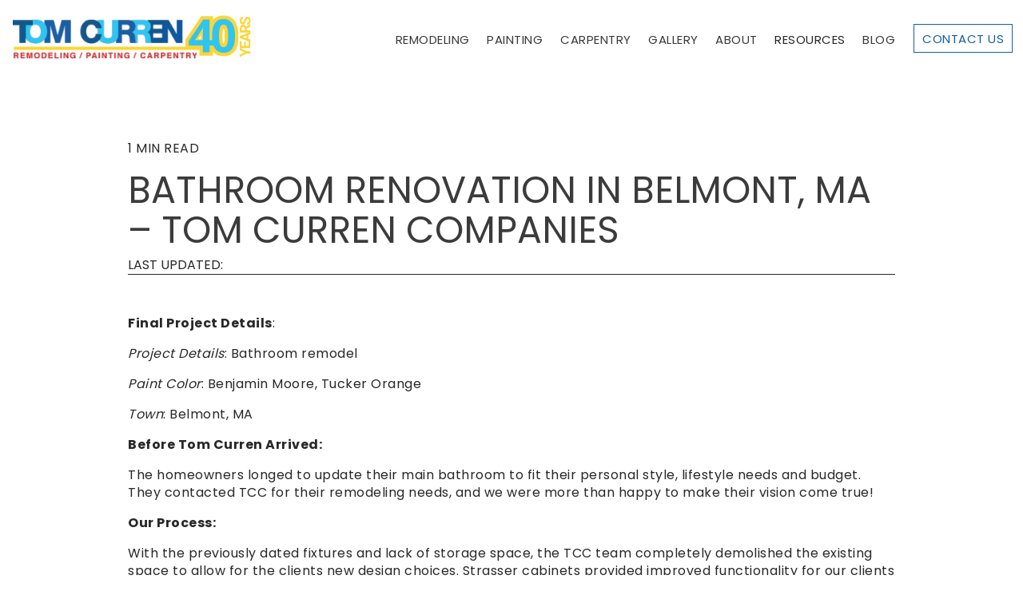

--- FILE ---
content_type: text/html; charset=UTF-8
request_url: https://tomcurrencompanies.com/blog/bathroom-renovation-in-belmont-ma
body_size: 11428
content:
<!doctype html><html lang="en"><head>
    <meta charset="utf-8">
    <title>Bathroom Renovation in Belmont, MA - Tom Curren Companies</title>
    <link rel="shortcut icon" href="https://tomcurrencompanies.com/hubfs/Logos%20+%20Icons/tc-favicon-v3.png">
    <meta name="description" content="New subway tile, flooring &amp; extensive storage space transformed a previously outdated bathroom. Complete bathroom renovation in Belmont, MA">
    
    
    
      
    
    
    
<link rel="stylesheet" href="https://fonts.googleapis.com/css2?family=Material+Symbols+Outlined:opsz,wght,FILL,GRAD@20..40,100..400,0..1,0&amp;icon_names=add,chevron_left,chevron_right,close,double_arrow,expand_more,home,menu,select_check_box,straight&amp;display=block">
   <link rel="preload" href="https://cdnjs.cloudflare.com/ajax/libs/tiny-slider/2.9.4/tiny-slider.css" as="style" onload="this.onload=null;this.rel='stylesheet'"><noscript><link rel="stylesheet" href="https://cdnjs.cloudflare.com/ajax/libs/tiny-slider/2.9.4/tiny-slider.css"></noscript>
    
<meta name="viewport" content="width=device-width, initial-scale=1">

    
    <meta property="og:description" content="New subway tile, flooring &amp; extensive storage space transformed a previously outdated bathroom. Complete bathroom renovation in Belmont, MA">
    <meta property="og:title" content="Bathroom Renovation in Belmont, MA - Tom Curren Companies">
    <meta name="twitter:description" content="New subway tile, flooring &amp; extensive storage space transformed a previously outdated bathroom. Complete bathroom renovation in Belmont, MA">
    <meta name="twitter:title" content="Bathroom Renovation in Belmont, MA - Tom Curren Companies">

    

    
    <style>
a.cta_button{-moz-box-sizing:content-box !important;-webkit-box-sizing:content-box !important;box-sizing:content-box !important;vertical-align:middle}.hs-breadcrumb-menu{list-style-type:none;margin:0px 0px 0px 0px;padding:0px 0px 0px 0px}.hs-breadcrumb-menu-item{float:left;padding:10px 0px 10px 10px}.hs-breadcrumb-menu-divider:before{content:'›';padding-left:10px}.hs-featured-image-link{border:0}.hs-featured-image{float:right;margin:0 0 20px 20px;max-width:50%}@media (max-width: 568px){.hs-featured-image{float:none;margin:0;width:100%;max-width:100%}}.hs-screen-reader-text{clip:rect(1px, 1px, 1px, 1px);height:1px;overflow:hidden;position:absolute !important;width:1px}
</style>

<link rel="stylesheet" href="https://tomcurrencompanies.com/hubfs/hub_generated/template_assets/1/152486582685/1767706546907/template_main.min.css">
<link rel="stylesheet" href="https://tomcurrencompanies.com/hubfs/hub_generated/template_assets/1/152486582679/1767706551166/template_blog.min.css">
<link rel="stylesheet" href="https://tomcurrencompanies.com/hubfs/hub_generated/template_assets/1/152486582686/1767706561603/template_theme-overrides.min.css">
<link rel="stylesheet" href="https://tomcurrencompanies.com/hubfs/hub_generated/template_assets/1/152562855293/1767706547428/template_child.min.css">
<link rel="stylesheet" href="https://tomcurrencompanies.com/hubfs/hub_generated/module_assets/1/152488321061/1752078004160/module_menu.min.css">

<style>
  #hs_cos_wrapper_header-module-2 .material-symbols-outlined {
  color:#2E2E2E;
  font-size:30px;
}

#hs_cos_wrapper_header-module-2 .material-symbols-outlined { font-variation-settings:'wght' 400,'GRAD' 0,'opsz' 30; }

#hs_cos_wrapper_header-module-2 .menu__child-toggle-icon.material-symbols-outlined { color:#2E2E2E !important; }

</style>

<link rel="stylesheet" href="https://tomcurrencompanies.com/hubfs/hub_generated/module_assets/1/152485538680/1742182756455/module_blog-banner.min.css">
<link rel="stylesheet" href="https://tomcurrencompanies.com/hubfs/hub_generated/module_assets/1/152485538692/1742182761963/module_footer.min.css">

  <style>
    #hs_cos_wrapper_footer-module-2 .social-links__link {
  margin-right:5px;
  margin-bottom:px;
  margin-top:px;
}

#hs_cos_wrapper_footer-module-2 .social-links__icon {
  background-color:rgba(23,96,164,1.0);
  padding-bottom:20px;
  padding-top:20px;
  padding-left:20px;
  padding-right:20px;
}

#hs_cos_wrapper_footer-module-2 .social-links__icon svg {
  fill:#EAEBED;
  height:20px;
  width:20px;
}

#hs_cos_wrapper_footer-module-2 .social-links__icon:hover,
#hs_cos_wrapper_footer-module-2 .social-links__icon:focus { background-color:rgba(0,16,84,1.0); }

#hs_cos_wrapper_footer-module-2 .social-links__icon:active { background-color:rgba(103,176,244,1.0); }

  </style>

<style>
  @font-face {
    font-family: "Inter";
    font-weight: 400;
    font-style: normal;
    font-display: swap;
    src: url("/_hcms/googlefonts/Inter/regular.woff2") format("woff2"), url("/_hcms/googlefonts/Inter/regular.woff") format("woff");
  }
  @font-face {
    font-family: "Inter";
    font-weight: 700;
    font-style: normal;
    font-display: swap;
    src: url("/_hcms/googlefonts/Inter/700.woff2") format("woff2"), url("/_hcms/googlefonts/Inter/700.woff") format("woff");
  }
  @font-face {
    font-family: "Poppins";
    font-weight: 400;
    font-style: normal;
    font-display: swap;
    src: url("/_hcms/googlefonts/Poppins/regular.woff2") format("woff2"), url("/_hcms/googlefonts/Poppins/regular.woff") format("woff");
  }
  @font-face {
    font-family: "Poppins";
    font-weight: 700;
    font-style: normal;
    font-display: swap;
    src: url("/_hcms/googlefonts/Poppins/700.woff2") format("woff2"), url("/_hcms/googlefonts/Poppins/700.woff") format("woff");
  }
  @font-face {
    font-family: "Bebas Neue";
    font-weight: 400;
    font-style: normal;
    font-display: swap;
    src: url("/_hcms/googlefonts/Bebas_Neue/regular.woff2") format("woff2"), url("/_hcms/googlefonts/Bebas_Neue/regular.woff") format("woff");
  }
  @font-face {
    font-family: "Bebas Neue";
    font-weight: 400;
    font-style: normal;
    font-display: swap;
    src: url("/_hcms/googlefonts/Bebas_Neue/regular.woff2") format("woff2"), url("/_hcms/googlefonts/Bebas_Neue/regular.woff") format("woff");
  }
  @font-face {
    font-family: "Abel";
    font-weight: 400;
    font-style: normal;
    font-display: swap;
    src: url("/_hcms/googlefonts/Abel/regular.woff2") format("woff2"), url("/_hcms/googlefonts/Abel/regular.woff") format("woff");
  }
  @font-face {
    font-family: "Archivo";
    font-weight: 400;
    font-style: normal;
    font-display: swap;
    src: url("/_hcms/googlefonts/Archivo/regular.woff2") format("woff2"), url("/_hcms/googlefonts/Archivo/regular.woff") format("woff");
  }
  @font-face {
    font-family: "Archivo";
    font-weight: 700;
    font-style: normal;
    font-display: swap;
    src: url("/_hcms/googlefonts/Archivo/700.woff2") format("woff2"), url("/_hcms/googlefonts/Archivo/700.woff") format("woff");
  }
</style>

<!-- Editor Styles -->
<style id="hs_editor_style" type="text/css">
.header-row-0-force-full-width-section > .row-fluid {
  max-width: none !important;
}
/* HubSpot Non-stacked Media Query Styles */
@media (min-width:768px) {
  .header-row-0-vertical-alignment > .row-fluid {
    display: -ms-flexbox !important;
    -ms-flex-direction: row;
    display: flex !important;
    flex-direction: row;
  }
  .header-column-1-vertical-alignment {
    display: -ms-flexbox !important;
    -ms-flex-direction: column !important;
    -ms-flex-pack: center !important;
    display: flex !important;
    flex-direction: column !important;
    justify-content: center !important;
  }
  .header-column-1-vertical-alignment > div {
    flex-shrink: 0 !important;
  }
}
/* HubSpot Styles (default) */
.header-row-0-margin {
  margin-bottom: 0px !important;
}
.header-row-0-padding {
  padding-bottom: 0px !important;
}
/* HubSpot Styles (mobile) */
@media (max-width: 767px) {
  .header-row-0-margin {
    margin-bottom: 0px !important;
  }
  .header-row-0-padding {
    padding-bottom: 0px !important;
  }
  .header-row-0-hidden {
    display: block !important;
  }
  .header-module-2-hidden {
    display: block !important;
  }
}
</style>
    <script type="application/ld+json">
{
  "mainEntityOfPage" : {
    "@type" : "WebPage",
    "@id" : "https://tomcurrencompanies.com/blog/bathroom-renovation-in-belmont-ma"
  },
  "author" : {
    "name" : "smagpiong",
    "url" : "https://tomcurrencompanies.com/blog/author/smagpiong",
    "@type" : "Person"
  },
  "headline" : "Bathroom Renovation in Belmont, MA - Tom Curren Companies",
  "datePublished" : "2019-12-14T18:32:54.000Z",
  "dateModified" : "2024-04-01T08:08:42.093Z",
  "publisher" : {
    "logo" : {
      "url" : "https://tomcurrencompanies.com/hubfs/TCC%20Logo%20-%20No%20Background.png",
      "@type" : "ImageObject"
    },
    "@type" : "Organization"
  },
  "@context" : "https://schema.org",
  "@type" : "BlogPosting",
  "image" : [ "https://tomcurrencompanies.com/hubfs/Imported_Blog_Media/Bernt-FI1.jpg" ]
}
</script>


    

<!-- Google Tag Manager -->
<script>(function(w,d,s,l,i){w[l]=w[l]||[];w[l].push({'gtm.start':
new Date().getTime(),event:'gtm.js'});var f=d.getElementsByTagName(s)[0],
j=d.createElement(s),dl=l!='dataLayer'?'&l='+l:'';j.async=true;j.src=
'https://www.googletagmanager.com/gtm.js?id='+i+dl;f.parentNode.insertBefore(j,f);
})(window,document,'script','dataLayer','GTM-PP63X52');</script>
<!-- End Google Tag Manager -->
<script src="https://analytics.ahrefs.com/analytics.js" data-key="xbyLTHdZWiYzstvz8d1B4w" async></script>
<script type="application/ld+json">
{
  "@context": "https://schema.org",
  "@graph": [
    {
      "@type": "LocalBusiness",
      "@id": "https://tomcurrencompanies.com/#tomcurrencompanies",
      "name": "Tom Curren Companies",
      "url": "https://tomcurrencompanies.com/",
      "logo": "https://tomcurrencompanies.com/hubfs/Logos%20%2B%20Icons/2022TCC-logo_color-small.png",
      "image": "https://tomcurrencompanies.com/hs-fs/hubfs/Foundation%20Images/Kitchen%20Remodeling/Belmont%2c%20MA%20kitchen%20remodel%20by%20Tom%20Curren%20featuring%20a%20charming%20farmhouse-style%20sink%2c%20white%20cabinets%2c%20and%20a%20glass%20tile%20backsplash.jpg?width=1200&height=1400&name=Belmont%2c%20MA%20kitchen%20remodel%20by%20Tom%20Curren%20featuring%20a%20charming%20farmhouse-style%20sink%2c%20white%20cabinets%2c%20and%20a%20glass%20tile%20backsplash.jpg",
      "telephone": "617-969-4900",
      "address": {
        "@type": "PostalAddress",
        "streetAddress": "225 Riverview Ave Ste B1",
        "addressLocality": "Auburndale",
        "addressRegion": "MA",
        "postalCode": "02466",
        "addressCountry": "US"
      },
      "sameAs": [
        "https://www.facebook.com/TomCurrenCo",
        "https://www.pinterest.com/tomcurrenco/",
        "https://www.instagram.com/tomcurrencompanies/",
        "https://www.linkedin.com/company/tom-curren-companies"
      ],
       "openingHoursSpecification": [
    {
      "@type": "OpeningHoursSpecification",
      "dayOfWeek": [
        "Monday",
        "Tuesday",
        "Wednesday",
        "Thursday",
        "Friday"
      ],
      "opens": "08:00",
      "closes": "16:30"
    }
  ],
      "areaServed": [
        {
          "@type": "Place",
          "name": "Arlington"
        },
        {
          "@type": "Place",
          "name": "Acton"
        },
        {
          "@type": "Place",
          "name": "Bedford"
        },
        {
          "@type": "Place",
          "name": "Belmont"
        },
        {
          "@type": "Place",
          "name": "Brookline"
        },
        {
          "@type": "Place",
          "name": "Concord"
        },
        {
          "@type": "Place",
          "name": "Dover"
        },
        {
          "@type": "Place",
          "name": "Lincoln"
        },
        {
          "@type": "Place",
          "name": "Lexington"
        },
        {
          "@type": "Place",
          "name": "Natick"
        },
        {
          "@type": "Place",
          "name": "Needham"
        },
        {
          "@type": "Place",
          "name": "Newton"
        },
        {
          "@type": "Place",
          "name": "Sudbury"
        },
        {
          "@type": "Place",
          "name": "Waltham"
        },
        {
          "@type": "Place",
          "name": "Watertown"
        },
        {
          "@type": "Place",
          "name": "Wayland"
        },
        {
          "@type": "Place",
          "name": "Wellesley"
        },
        {
          "@type": "Place",
          "name": "Weston"
        },
        {
          "@type": "Place",
          "name": "Winchester"
        }
      ]
    }
  ]
}
</script>

<script src="https://analytics.ahrefs.com/analytics.js" data-key="/bmfxiD1gevp7b7BkCLA5w" async></script>
<link rel="amphtml" href="https://tomcurrencompanies.com/blog/bathroom-renovation-in-belmont-ma?hs_amp=true">

<meta property="og:image" content="https://tomcurrencompanies.com/hubfs/Imported_Blog_Media/Bernt-FI1.jpg">
<meta property="og:image:width" content="550">
<meta property="og:image:height" content="697">

<meta name="twitter:image" content="https://tomcurrencompanies.com/hubfs/Imported_Blog_Media/Bernt-FI1.jpg">


<meta property="og:url" content="https://tomcurrencompanies.com/blog/bathroom-renovation-in-belmont-ma">
<meta name="twitter:card" content="summary_large_image">

<link rel="canonical" href="https://tomcurrencompanies.com/blog/bathroom-renovation-in-belmont-ma">

<meta property="og:type" content="article">
<link rel="alternate" type="application/rss+xml" href="https://tomcurrencompanies.com/blog/rss.xml">
<meta name="twitter:domain" content="tomcurrencompanies.com">
<script src="//platform.linkedin.com/in.js" type="text/javascript">
    lang: en_US
</script>

<meta http-equiv="content-language" content="en">







  <meta name="generator" content="HubSpot"></head>
  <body>
    <div class="body-wrapper   hs-content-id-154315321261 hs-blog-post hs-blog-id-154321548300">
      
        <div data-global-resource-path="Tom Curren x Foundation — USE ME/templates/partials/header_v2.html"><header class="header">

  

  <a href="#main-content" class="header__skip">Skip to content</a>

  
<div class="header__container">
  
  <div class="container-fluid">
<div class="row-fluid-wrapper">
<div class="row-fluid">
<div class="span12 widget-span widget-type-cell " style="" data-widget-type="cell" data-x="0" data-w="12">

<div class="row-fluid-wrapper row-depth-1 row-number-1 header-row-0-hidden dnd-section header-row-0-margin header-row-0-padding header-row-0-force-full-width-section header-row-0-vertical-alignment">
<div class="row-fluid ">
<div class="span12 widget-span widget-type-cell header-column-1-vertical-alignment dnd-column" style="" data-widget-type="cell" data-x="0" data-w="12">

<div class="row-fluid-wrapper row-depth-1 row-number-2 dnd-row">
<div class="row-fluid ">
<div class="span12 widget-span widget-type-custom_widget dnd-module header-module-2-hidden" style="" data-widget-type="custom_widget" data-x="0" data-w="12">
<div id="hs_cos_wrapper_header-module-2" class="hs_cos_wrapper hs_cos_wrapper_widget hs_cos_wrapper_type_module" style="" data-hs-cos-general-type="widget" data-hs-cos-type="module">






<div class="header__row">

  <div class="header__logo header__logo--main">
    <a href="https://tomcurrencompanies.com">
      
      
      
      
      
      
      <img src="https://tomcurrencompanies.com/hubfs/Tom%20Curren%20Companies%20Logo.svg" alt="Tom Curren Companies Logo" width="100%" style="max-width: 304px; max-height: 57px">
      
    </a>
    </div>



    

    <div class="header__column">

      

      <div class="header__row-2">
        <div class="header--toggle header__navigation--toggle"><span class="material-symbols-outlined">
          menu
          </span></div>
        
        <div class="header--toggle header__search--toggle"></div>
        <div class="header__close--toggle"><span class="material-symbols-outlined">
          close
          </span></div>
        <div class="header__navigation header--element">


          
          <nav class="menu menu--desktop" aria-label="Main menu">
            <ul class="menu__wrapper no-list">
              

  

  

  
    
    <li class="menu__item menu__item--depth-1 menu__item--has-submenu hs-skip-lang-url-rewrite">
      
        <a class="menu__link menu__link--toggle  " href="https://tomcurrencompanies.com/remodeling" aria-haspopup="true" aria-expanded="false">Remodeling</a>
      
      
        
          <button class="menu__child-toggle no-button" aria-expanded="false">
            <span class="show-for-sr">Show submenu for Remodeling</span>
            <span class="menu__child-toggle-icon material-symbols-outlined">add</span>
          </button>
          <ul class="menu__submenu menu__submenu--level-2 no-list">
            
            
              
    <li class="menu__item menu__item--depth-2  hs-skip-lang-url-rewrite">
      
        <a class="menu__link   " href="https://tomcurrencompanies.com/kitchen-remodelers">Kitchen Remodeling</a>
      
      
    </li>
  
            
              
    <li class="menu__item menu__item--depth-2  hs-skip-lang-url-rewrite">
      
        <a class="menu__link   " href="https://tomcurrencompanies.com/bathroom-remodelers">Bathroom Remodeling</a>
      
      
    </li>
  
            
          </ul>
          
      
    </li>
  
  
    
    <li class="menu__item menu__item--depth-1 menu__item--has-submenu hs-skip-lang-url-rewrite">
      
        <a class="menu__link menu__link--toggle  " href="https://tomcurrencompanies.com/painting" aria-haspopup="true" aria-expanded="false">Painting</a>
      
      
        
          <button class="menu__child-toggle no-button" aria-expanded="false">
            <span class="show-for-sr">Show submenu for Painting</span>
            <span class="menu__child-toggle-icon material-symbols-outlined">add</span>
          </button>
          <ul class="menu__submenu menu__submenu--level-2 no-list">
            
            
              
    <li class="menu__item menu__item--depth-2  hs-skip-lang-url-rewrite">
      
        <a class="menu__link   " href="https://tomcurrencompanies.com/interior-painting">Interior Painting</a>
      
      
    </li>
  
            
              
    <li class="menu__item menu__item--depth-2  hs-skip-lang-url-rewrite">
      
        <a class="menu__link   " href="https://tomcurrencompanies.com/exterior-painting">Exterior Painting</a>
      
      
    </li>
  
            
              
    <li class="menu__item menu__item--depth-2  hs-skip-lang-url-rewrite">
      
        <a class="menu__link   " href="https://tomcurrencompanies.com/painting/deck-painting/">Deck Painting</a>
      
      
    </li>
  
            
              
    <li class="menu__item menu__item--depth-2  hs-skip-lang-url-rewrite">
      
        <a class="menu__link   " href="https://tomcurrencompanies.com/cabinet-painting">Cabinet Painting</a>
      
      
    </li>
  
            
          </ul>
          
      
    </li>
  
  
    
    <li class="menu__item menu__item--depth-1 menu__item--has-submenu hs-skip-lang-url-rewrite">
      
        <a class="menu__link menu__link--toggle  " href="https://tomcurrencompanies.com/carpentry" aria-haspopup="true" aria-expanded="false">Carpentry</a>
      
      
        
          <button class="menu__child-toggle no-button" aria-expanded="false">
            <span class="show-for-sr">Show submenu for Carpentry</span>
            <span class="menu__child-toggle-icon material-symbols-outlined">add</span>
          </button>
          <ul class="menu__submenu menu__submenu--level-2 no-list">
            
            
              
    <li class="menu__item menu__item--depth-2  hs-skip-lang-url-rewrite">
      
        <a class="menu__link   " href="https://tomcurrencompanies.com/decks">Decks &amp; Outdoor Living</a>
      
      
    </li>
  
            
              
    <li class="menu__item menu__item--depth-2  hs-skip-lang-url-rewrite">
      
        <a class="menu__link   " href="https://tomcurrencompanies.com/windows-and-doors">Windows &amp; Doors</a>
      
      
    </li>
  
            
              
    <li class="menu__item menu__item--depth-2  hs-skip-lang-url-rewrite">
      
        <a class="menu__link   " href="https://tomcurrencompanies.com/siding">Siding</a>
      
      
    </li>
  
            
              
    <li class="menu__item menu__item--depth-2  hs-skip-lang-url-rewrite">
      
        <a class="menu__link   " href="https://tomcurrencompanies.com/carpentry-inspections">Carpentry Inspections</a>
      
      
    </li>
  
            
              
    <li class="menu__item menu__item--depth-2  hs-skip-lang-url-rewrite">
      
        <a class="menu__link   " href="https://tomcurrencompanies.com/gutters">Wood Gutters</a>
      
      
    </li>
  
            
          </ul>
          
      
    </li>
  
  
    
    <li class="menu__item menu__item--depth-1  hs-skip-lang-url-rewrite">
      
        <a class="menu__link   " href="https://tomcurrencompanies.com/gallery">Gallery</a>
      
      
    </li>
  
  
    
    <li class="menu__item menu__item--depth-1 menu__item--has-submenu hs-skip-lang-url-rewrite">
      
        <a class="menu__link menu__link--toggle  " href="https://tomcurrencompanies.com/about-us" aria-haspopup="true" aria-expanded="false">About</a>
      
      
        
          <button class="menu__child-toggle no-button" aria-expanded="false">
            <span class="show-for-sr">Show submenu for About</span>
            <span class="menu__child-toggle-icon material-symbols-outlined">add</span>
          </button>
          <ul class="menu__submenu menu__submenu--level-2 no-list">
            
            
              
    <li class="menu__item menu__item--depth-2  hs-skip-lang-url-rewrite">
      
        <a class="menu__link   " href="https://tomcurrencompanies.com/about-us">About Us</a>
      
      
    </li>
  
            
              
    <li class="menu__item menu__item--depth-2  hs-skip-lang-url-rewrite">
      
        <a class="menu__link   " href="https://tomcurrencompanies.com/our-process">Process</a>
      
      
    </li>
  
            
              
    <li class="menu__item menu__item--depth-2  hs-skip-lang-url-rewrite">
      
        <a class="menu__link   " href="https://tomcurrencompanies.com/service-area">Where We Work</a>
      
      
    </li>
  
            
              
    <li class="menu__item menu__item--depth-2  hs-skip-lang-url-rewrite">
      
        <a class="menu__link   " href="https://tomcurrencompanies.com/financing">Financing</a>
      
      
    </li>
  
            
              
    <li class="menu__item menu__item--depth-2  hs-skip-lang-url-rewrite">
      
        <a class="menu__link   " href="https://tomcurrencompanies.discovered.ai/">Careers</a>
      
      
    </li>
  
            
              
    <li class="menu__item menu__item--depth-2  hs-skip-lang-url-rewrite">
      
        <a class="menu__link   " href="https://tomcurrencompanies.com/bees">Tom's Bees</a>
      
      
    </li>
  
            
          </ul>
          
      
    </li>
  
  
    
    <li class="menu__item menu__item--depth-1 menu__item--has-submenu hs-skip-lang-url-rewrite">
      
        
          <a class="menu__link menu__link--toggle" href="#" aria-haspopup="true" aria-expanded="false">Resources</a>
        
      
      
        
          <button class="menu__child-toggle no-button" aria-expanded="false">
            <span class="show-for-sr">Show submenu for Resources</span>
            <span class="menu__child-toggle-icon material-symbols-outlined">add</span>
          </button>
          <ul class="menu__submenu menu__submenu--level-2 no-list">
            
            
              
    <li class="menu__item menu__item--depth-2  hs-skip-lang-url-rewrite">
      
        <a class="menu__link   " href="https://tomcurrencompanies.com/remodeling-cost-guide">Remodeling Cost Guide</a>
      
      
    </li>
  
            
              
    <li class="menu__item menu__item--depth-2  hs-skip-lang-url-rewrite">
      
        <a class="menu__link   " href="https://tomcurrencompanies.com/tcc-kitchen-remodeling-guide">Kitchen Guide</a>
      
      
    </li>
  
            
              
    <li class="menu__item menu__item--depth-2  hs-skip-lang-url-rewrite">
      
        <a class="menu__link   " href="https://tomcurrencompanies.com/exterior-painting-guide">Exterior Painting Guide</a>
      
      
    </li>
  
            
              
    <li class="menu__item menu__item--depth-2  hs-skip-lang-url-rewrite">
      
        <a class="menu__link   " href="https://tomcurrencompanies.com/tcc-decks-and-porches-guide">Decks &amp; Porches Guide</a>
      
      
    </li>
  
            
              
    <li class="menu__item menu__item--depth-2  hs-skip-lang-url-rewrite">
      
        <a class="menu__link   " href="https://tomcurrencompanies.com/tcc-cabinet-painting-guide">Cabinet Painting Guide</a>
      
      
    </li>
  
            
          </ul>
          
      
    </li>
  
  
    
    <li class="menu__item menu__item--depth-1  hs-skip-lang-url-rewrite">
      
        <a class="menu__link   " href="https://tomcurrencompanies.com/blog">Blog</a>
      
      
    </li>
  
  



              <button class="header__cta">
                <div class="header__cta-link">
                  <span id="hs_cos_wrapper_header-module-2_" class="hs_cos_wrapper hs_cos_wrapper_widget hs_cos_wrapper_type_cta" style="" data-hs-cos-general-type="widget" data-hs-cos-type="cta"><!--HubSpot Call-to-Action Code --><span class="hs-cta-wrapper" id="hs-cta-wrapper-2ed70155-202d-4456-bee0-b53f18715e4d"><span class="hs-cta-node hs-cta-2ed70155-202d-4456-bee0-b53f18715e4d" id="hs-cta-2ed70155-202d-4456-bee0-b53f18715e4d"><!--[if lte IE 8]><div id="hs-cta-ie-element"></div><![endif]--><a href="https://cta-redirect.hubspot.com/cta/redirect/21343229/2ed70155-202d-4456-bee0-b53f18715e4d"><img class="hs-cta-img" id="hs-cta-img-2ed70155-202d-4456-bee0-b53f18715e4d" style="border-width:0px;" src="https://no-cache.hubspot.com/cta/default/21343229/2ed70155-202d-4456-bee0-b53f18715e4d.png" alt="Contact Us"></a></span><script charset="utf-8" src="/hs/cta/cta/current.js"></script><script type="text/javascript"> hbspt.cta._relativeUrls=true;hbspt.cta.load(21343229, '2ed70155-202d-4456-bee0-b53f18715e4d', {"useNewLoader":"true","region":"na1"}); </script></span><!-- end HubSpot Call-to-Action Code --></span>
                </div>
              </button>
              
            </ul>
          </nav>

          

          <nav class="menu menu--mobile" aria-label="Main menu">
            <ul class="menu__wrapper no-list">
              

  

  

  
    
    <li class="menu__item menu__item--depth-1 menu__item--has-submenu hs-skip-lang-url-rewrite">
      
        <a class="menu__link menu__link--toggle  " href="https://tomcurrencompanies.com/remodeling" aria-haspopup="true" aria-expanded="false">Remodeling</a>
      
      
        
          <button class="menu__child-toggle no-button" aria-expanded="false">
            <span class="show-for-sr">Show submenu for Remodeling</span>
            <span class="menu__child-toggle-icon material-symbols-outlined">add</span>
          </button>
          <ul class="menu__submenu menu__submenu--level-2 no-list">
            
            
              
    <li class="menu__item menu__item--depth-2  hs-skip-lang-url-rewrite">
      
        <a class="menu__link   " href="https://tomcurrencompanies.com/kitchen-remodelers">Kitchen Remodeling</a>
      
      
    </li>
  
            
              
    <li class="menu__item menu__item--depth-2  hs-skip-lang-url-rewrite">
      
        <a class="menu__link   " href="https://tomcurrencompanies.com/bathroom-remodelers">Bathroom Remodeling</a>
      
      
    </li>
  
            
          </ul>
          
      
    </li>
  
  
    
    <li class="menu__item menu__item--depth-1 menu__item--has-submenu hs-skip-lang-url-rewrite">
      
        <a class="menu__link menu__link--toggle  " href="https://tomcurrencompanies.com/painting" aria-haspopup="true" aria-expanded="false">Painting</a>
      
      
        
          <button class="menu__child-toggle no-button" aria-expanded="false">
            <span class="show-for-sr">Show submenu for Painting</span>
            <span class="menu__child-toggle-icon material-symbols-outlined">add</span>
          </button>
          <ul class="menu__submenu menu__submenu--level-2 no-list">
            
            
              
    <li class="menu__item menu__item--depth-2  hs-skip-lang-url-rewrite">
      
        <a class="menu__link   " href="https://tomcurrencompanies.com/interior-painting">Interior Painting</a>
      
      
    </li>
  
            
              
    <li class="menu__item menu__item--depth-2  hs-skip-lang-url-rewrite">
      
        <a class="menu__link   " href="https://tomcurrencompanies.com/exterior-painting">Exterior Painting</a>
      
      
    </li>
  
            
              
    <li class="menu__item menu__item--depth-2  hs-skip-lang-url-rewrite">
      
        <a class="menu__link   " href="https://tomcurrencompanies.com/painting/deck-painting/">Deck Painting</a>
      
      
    </li>
  
            
              
    <li class="menu__item menu__item--depth-2  hs-skip-lang-url-rewrite">
      
        <a class="menu__link   " href="https://tomcurrencompanies.com/cabinet-painting">Cabinet Painting</a>
      
      
    </li>
  
            
          </ul>
          
      
    </li>
  
  
    
    <li class="menu__item menu__item--depth-1 menu__item--has-submenu hs-skip-lang-url-rewrite">
      
        <a class="menu__link menu__link--toggle  " href="https://tomcurrencompanies.com/carpentry" aria-haspopup="true" aria-expanded="false">Carpentry</a>
      
      
        
          <button class="menu__child-toggle no-button" aria-expanded="false">
            <span class="show-for-sr">Show submenu for Carpentry</span>
            <span class="menu__child-toggle-icon material-symbols-outlined">add</span>
          </button>
          <ul class="menu__submenu menu__submenu--level-2 no-list">
            
            
              
    <li class="menu__item menu__item--depth-2  hs-skip-lang-url-rewrite">
      
        <a class="menu__link   " href="https://tomcurrencompanies.com/decks">Decks &amp; Outdoor Living</a>
      
      
    </li>
  
            
              
    <li class="menu__item menu__item--depth-2  hs-skip-lang-url-rewrite">
      
        <a class="menu__link   " href="https://tomcurrencompanies.com/windows-and-doors">Windows &amp; Doors</a>
      
      
    </li>
  
            
              
    <li class="menu__item menu__item--depth-2  hs-skip-lang-url-rewrite">
      
        <a class="menu__link   " href="https://tomcurrencompanies.com/siding">Siding</a>
      
      
    </li>
  
            
              
    <li class="menu__item menu__item--depth-2  hs-skip-lang-url-rewrite">
      
        <a class="menu__link   " href="https://tomcurrencompanies.com/carpentry-inspections">Carpentry Inspections</a>
      
      
    </li>
  
            
              
    <li class="menu__item menu__item--depth-2  hs-skip-lang-url-rewrite">
      
        <a class="menu__link   " href="https://tomcurrencompanies.com/gutters">Wood Gutters</a>
      
      
    </li>
  
            
          </ul>
          
      
    </li>
  
  
    
    <li class="menu__item menu__item--depth-1  hs-skip-lang-url-rewrite">
      
        <a class="menu__link   " href="https://tomcurrencompanies.com/gallery">Gallery</a>
      
      
    </li>
  
  
    
    <li class="menu__item menu__item--depth-1 menu__item--has-submenu hs-skip-lang-url-rewrite">
      
        <a class="menu__link menu__link--toggle  " href="https://tomcurrencompanies.com/about-us" aria-haspopup="true" aria-expanded="false">About</a>
      
      
        
          <button class="menu__child-toggle no-button" aria-expanded="false">
            <span class="show-for-sr">Show submenu for About</span>
            <span class="menu__child-toggle-icon material-symbols-outlined">add</span>
          </button>
          <ul class="menu__submenu menu__submenu--level-2 no-list">
            
            
              
    <li class="menu__item menu__item--depth-2  hs-skip-lang-url-rewrite">
      
        <a class="menu__link   " href="https://tomcurrencompanies.com/about-us">About Us</a>
      
      
    </li>
  
            
              
    <li class="menu__item menu__item--depth-2  hs-skip-lang-url-rewrite">
      
        <a class="menu__link   " href="https://tomcurrencompanies.com/our-process">Process</a>
      
      
    </li>
  
            
              
    <li class="menu__item menu__item--depth-2  hs-skip-lang-url-rewrite">
      
        <a class="menu__link   " href="https://tomcurrencompanies.com/service-area">Where We Work</a>
      
      
    </li>
  
            
              
    <li class="menu__item menu__item--depth-2  hs-skip-lang-url-rewrite">
      
        <a class="menu__link   " href="https://tomcurrencompanies.com/financing">Financing</a>
      
      
    </li>
  
            
              
    <li class="menu__item menu__item--depth-2  hs-skip-lang-url-rewrite">
      
        <a class="menu__link   " href="https://tomcurrencompanies.discovered.ai/">Careers</a>
      
      
    </li>
  
            
              
    <li class="menu__item menu__item--depth-2  hs-skip-lang-url-rewrite">
      
        <a class="menu__link   " href="https://tomcurrencompanies.com/bees">Tom's Bees</a>
      
      
    </li>
  
            
          </ul>
          
      
    </li>
  
  
    
    <li class="menu__item menu__item--depth-1 menu__item--has-submenu hs-skip-lang-url-rewrite">
      
        
          <a class="menu__link menu__link--toggle" href="#" aria-haspopup="true" aria-expanded="false">Resources</a>
        
      
      
        
          <button class="menu__child-toggle no-button" aria-expanded="false">
            <span class="show-for-sr">Show submenu for Resources</span>
            <span class="menu__child-toggle-icon material-symbols-outlined">add</span>
          </button>
          <ul class="menu__submenu menu__submenu--level-2 no-list">
            
            
              
    <li class="menu__item menu__item--depth-2  hs-skip-lang-url-rewrite">
      
        <a class="menu__link   " href="https://tomcurrencompanies.com/remodeling-cost-guide">Remodeling Cost Guide</a>
      
      
    </li>
  
            
              
    <li class="menu__item menu__item--depth-2  hs-skip-lang-url-rewrite">
      
        <a class="menu__link   " href="https://tomcurrencompanies.com/tcc-kitchen-remodeling-guide">Kitchen Guide</a>
      
      
    </li>
  
            
              
    <li class="menu__item menu__item--depth-2  hs-skip-lang-url-rewrite">
      
        <a class="menu__link   " href="https://tomcurrencompanies.com/exterior-painting-guide">Exterior Painting Guide</a>
      
      
    </li>
  
            
              
    <li class="menu__item menu__item--depth-2  hs-skip-lang-url-rewrite">
      
        <a class="menu__link   " href="https://tomcurrencompanies.com/tcc-decks-and-porches-guide">Decks &amp; Porches Guide</a>
      
      
    </li>
  
            
              
    <li class="menu__item menu__item--depth-2  hs-skip-lang-url-rewrite">
      
        <a class="menu__link   " href="https://tomcurrencompanies.com/tcc-cabinet-painting-guide">Cabinet Painting Guide</a>
      
      
    </li>
  
            
          </ul>
          
      
    </li>
  
  
    
    <li class="menu__item menu__item--depth-1  hs-skip-lang-url-rewrite">
      
        <a class="menu__link   " href="https://tomcurrencompanies.com/blog">Blog</a>
      
      
    </li>
  
  


              <button class="header__cta">
                <div class="header__cta-link">
                  <span id="hs_cos_wrapper_header-module-2_" class="hs_cos_wrapper hs_cos_wrapper_widget hs_cos_wrapper_type_cta" style="" data-hs-cos-general-type="widget" data-hs-cos-type="cta"><!--HubSpot Call-to-Action Code --><span class="hs-cta-wrapper" id="hs-cta-wrapper-2ed70155-202d-4456-bee0-b53f18715e4d"><span class="hs-cta-node hs-cta-2ed70155-202d-4456-bee0-b53f18715e4d" id="hs-cta-2ed70155-202d-4456-bee0-b53f18715e4d"><!--[if lte IE 8]><div id="hs-cta-ie-element"></div><![endif]--><a href="https://cta-redirect.hubspot.com/cta/redirect/21343229/2ed70155-202d-4456-bee0-b53f18715e4d"><img class="hs-cta-img" id="hs-cta-img-2ed70155-202d-4456-bee0-b53f18715e4d" style="border-width:0px;" src="https://no-cache.hubspot.com/cta/default/21343229/2ed70155-202d-4456-bee0-b53f18715e4d.png" alt="Contact Us"></a></span><script charset="utf-8" src="/hs/cta/cta/current.js"></script><script type="text/javascript"> hbspt.cta._relativeUrls=true;hbspt.cta.load(21343229, '2ed70155-202d-4456-bee0-b53f18715e4d', {"useNewLoader":"true","region":"na1"}); </script></span><!-- end HubSpot Call-to-Action Code --></span>
                </div>
              </button>
            </ul>
          </nav>
        </div>
      </div>

    </div>
  </div></div>

</div><!--end widget-span -->
</div><!--end row-->
</div><!--end row-wrapper -->

</div><!--end widget-span -->
</div><!--end row-->
</div><!--end row-wrapper -->

</div><!--end widget-span -->
</div>
</div>
</div>
</div>

</header></div>
      

      

      <main id="main-content" class="body-container-wrapper">
        
<div class="body-container body-container--blog-post">

  

  <div class="blog--content-wrapper">
    <article class="blog-post">
      <div class="blog-heading">
        <p class="reading-minutes">
          
          
          
          
          
          1 Min Read
          
        </p>
        <h1><span id="hs_cos_wrapper_name" class="hs_cos_wrapper hs_cos_wrapper_meta_field hs_cos_wrapper_type_text" style="" data-hs-cos-general-type="meta_field" data-hs-cos-type="text">Bathroom Renovation in Belmont, MA – Tom Curren Companies</span></h1>
     <time datetime="1711958922099" class="blog-post__timestamp">
  
    Last Updated: 
  
</time>

        </div>
      </article></div>
      
     
      
      <div class="blog-post__img">
        <div id="hs_cos_wrapper_module_16806449139536" class="hs_cos_wrapper hs_cos_wrapper_widget hs_cos_wrapper_type_module" style="" data-hs-cos-general-type="widget" data-hs-cos-type="module"><section class="blog-post__hero">
  <div class="blog-post__banner">
    
  </div>
</section></div>
      </div>


      <div class="blog-post__body">
        <span id="hs_cos_wrapper_post_body" class="hs_cos_wrapper hs_cos_wrapper_meta_field hs_cos_wrapper_type_rich_text" style="" data-hs-cos-general-type="meta_field" data-hs-cos-type="rich_text"><div data-elementor-type="wp-post" data-elementor-id="10665" class="elementor elementor-10665" data-elementor-post-type="post"> 
 <section class="elementor-section elementor-top-section elementor-element elementor-element-af01e76 elementor-section-boxed elementor-section-height-default elementor-section-height-default" data-id="af01e76" data-element_type="section"> 
  <div class="elementor-container elementor-column-gap-default"> 
   <div class="elementor-column elementor-col-100 elementor-top-column elementor-element elementor-element-2f5d8bc" data-id="2f5d8bc" data-element_type="column"> 
    <div class="elementor-widget-wrap elementor-element-populated"> 
     <div class="elementor-element elementor-element-b20ff82 elementor-widget elementor-widget-text-editor" data-id="b20ff82" data-element_type="widget" data-widget_type="text-editor.default"> 
      <div class="elementor-widget-container"> 
       <p><b>Final Project Details</b>:</p>
       <p><i>Project Details</i>: Bathroom remodel</p>
       <p><i>Paint Color</i>: Benjamin Moore, Tucker Orange</p>
       <p><i>Town</i>: Belmont, MA</p>
       <p><b>Before Tom Curren Arrived:&nbsp;</b></p>
       <p>The homeowners longed to update their main bathroom to fit their personal style, lifestyle needs and budget. They contacted TCC for their remodeling needs, and we were more than happy to make their vision come true!</p>
       <p><b>Our Process:</b></p>
       <p>With the previously dated fixtures and lack of storage space, the TCC team completely demolished the existing space to allow for the clients new design choices. Strasser cabinets provided improved functionality for our clients previous lack of storage. All Kohler products were used in this renovated space from the ceramic vanity top, to the shower and sink fixtures, in matching Chrome. A signature Sitka soaking tub was surrounded by 3×12 hand molded grey subway tile and a large niche matching the Blue Ridge Mountain floor tile. Benjamin Moore’s fun, bold color choice in Tucker Orange was added to the walls which play on our clients personality and design aesthetic.</p>
       <p><b>After Tom Curren Left:&nbsp;</b></p>
       <p>Our clients are now able to enjoy their transformed bath for years to come. Our team was pleased to assist with this bright and bold bathroom, and are looking forward to more projects in the future!</p> 
      </div> 
     </div> 
    </div> 
   </div> 
  </div> 
 </section> 
 <section class="elementor-section elementor-top-section elementor-element elementor-element-2765ea3 elementor-section-boxed elementor-section-height-default elementor-section-height-default" data-id="2765ea3" data-element_type="section"> 
  <div class="elementor-container elementor-column-gap-default"> 
   <div class="elementor-column elementor-col-25 elementor-top-column elementor-element elementor-element-5f9b619" data-id="5f9b619" data-element_type="column"> 
    <div class="elementor-widget-wrap elementor-element-populated"> 
     <div class="elementor-element elementor-element-c2ab005 elementor-widget elementor-widget-image" data-id="c2ab005" data-element_type="widget" data-widget_type="image.default"> 
      <div class="elementor-widget-container"> 
       <img loading="lazy" decoding="async" width="772" height="1024" src="https://tomcurrencompanies.com/hs-fs/hubfs/Imported_Blog_Media/Bernt-Before-1-772x1024.jpg?width=772&amp;height=1024&amp;name=Bernt-Before-1-772x1024.jpg" class="attachment-large size-large wp-image-7945" alt="Bathroom Renovation Before" srcset="https://tomcurrencompanies.com/hubfs/Imported_Blog_Media/Bernt-Before-1-772x1024.jpg 772w, https://tomcurrencompanies.com/hubfs/Imported_Blog_Media/Bernt-Before-1-226x300.jpg 226w, https://tomcurrencompanies.com/hubfs/Imported_Blog_Media/Bernt-Before-1-768x1019.jpg 768w, https://tomcurrencompanies.com/hubfs/Imported_Blog_Media/Bernt-Before-1-317x420.jpg 317w, https://tomcurrencompanies.com/hubfs/Imported_Blog_Media/Bernt-Before-1-407x540.jpg 407w, https://tomcurrencompanies.com/hubfs/Imported_Blog_Media/Bernt-Before-1-588x780.jpg 588w, https://tomcurrencompanies.com/hubfs/Imported_Blog_Media/Bernt-Before-1-1158x1536.jpg 1158w, https://tomcurrencompanies.com/hubfs/Imported_Blog_Media/Bernt-Before-1-1544x2048.jpg 1544w, https://tomcurrencompanies.com/hubfs/Imported_Blog_Media/Bernt-Before-1-110x146.jpg 110w, https://tomcurrencompanies.com/hubfs/Imported_Blog_Media/Bernt-Before-1-38x50.jpg 38w, https://tomcurrencompanies.com/hubfs/Imported_Blog_Media/Bernt-Before-1-57x75.jpg 57w, https://tomcurrencompanies.com/hubfs/Imported_Blog_Media/Bernt-Before-1-scaled.jpg 1930w" sizes="(max-width: 772px) 100vw, 772px"> 
      </div> 
     </div> 
     <div class="elementor-element elementor-element-0e54c5c elementor-widget elementor-widget-text-editor" data-id="0e54c5c" data-element_type="widget" data-widget_type="text-editor.default"> 
      <div class="elementor-widget-container"> 
       <p style="text-align: center;">BEFORE</p> 
      </div> 
     </div> 
    </div> 
   </div> 
   <div class="elementor-column elementor-col-25 elementor-top-column elementor-element elementor-element-b67af52" data-id="b67af52" data-element_type="column"> 
    <div class="elementor-widget-wrap elementor-element-populated"> 
     <div class="elementor-element elementor-element-112e866 elementor-widget elementor-widget-image" data-id="112e866" data-element_type="widget" data-widget_type="image.default"> 
      <div class="elementor-widget-container"> 
       <img loading="lazy" decoding="async" width="730" height="1024" src="https://tomcurrencompanies.com/hs-fs/hubfs/Imported_Blog_Media/Bernt-Before-2-730x1024.jpg?width=730&amp;height=1024&amp;name=Bernt-Before-2-730x1024.jpg" class="attachment-large size-large wp-image-7944" alt="Bathroom Renovation Before" srcset="https://tomcurrencompanies.com/hubfs/Imported_Blog_Media/Bernt-Before-2-730x1024.jpg 730w, https://tomcurrencompanies.com/hubfs/Imported_Blog_Media/Bernt-Before-2-214x300.jpg 214w, https://tomcurrencompanies.com/hubfs/Imported_Blog_Media/Bernt-Before-2-768x1077.jpg 768w, https://tomcurrencompanies.com/hubfs/Imported_Blog_Media/Bernt-Before-2-299x420.jpg 299w, https://tomcurrencompanies.com/hubfs/Imported_Blog_Media/Bernt-Before-2-385x540.jpg 385w, https://tomcurrencompanies.com/hubfs/Imported_Blog_Media/Bernt-Before-2-556x780.jpg 556w, https://tomcurrencompanies.com/hubfs/Imported_Blog_Media/Bernt-Before-2-1095x1536.jpg 1095w, https://tomcurrencompanies.com/hubfs/Imported_Blog_Media/Bernt-Before-2-104x146.jpg 104w, https://tomcurrencompanies.com/hubfs/Imported_Blog_Media/Bernt-Before-2-36x50.jpg 36w, https://tomcurrencompanies.com/hubfs/Imported_Blog_Media/Bernt-Before-2-53x75.jpg 53w, https://tomcurrencompanies.com/hubfs/Imported_Blog_Media/Bernt-Before-2.jpg 1125w" sizes="(max-width: 730px) 100vw, 730px"> 
      </div> 
     </div> 
     <div class="elementor-element elementor-element-14b007b elementor-widget elementor-widget-text-editor" data-id="14b007b" data-element_type="widget" data-widget_type="text-editor.default"> 
      <div class="elementor-widget-container"> 
       <p style="text-align: center;">BEFORE</p> 
      </div> 
     </div> 
    </div> 
   </div> 
   <div class="elementor-column elementor-col-25 elementor-top-column elementor-element elementor-element-612e60a" data-id="612e60a" data-element_type="column"> 
    <div class="elementor-widget-wrap elementor-element-populated"> 
     <div class="elementor-element elementor-element-670db6d elementor-widget elementor-widget-image" data-id="670db6d" data-element_type="widget" data-widget_type="image.default"> 
      <div class="elementor-widget-container"> 
       <img loading="lazy" decoding="async" width="768" height="1024" src="https://tomcurrencompanies.com/hs-fs/hubfs/Imported_Blog_Media/Bernt-After-1-768x1024.jpg?width=768&amp;height=1024&amp;name=Bernt-After-1-768x1024.jpg" class="attachment-large size-large wp-image-7946" alt="Bathroom Remodel" srcset="https://tomcurrencompanies.com/hubfs/Imported_Blog_Media/Bernt-After-1-768x1024.jpg 768w, https://tomcurrencompanies.com/hubfs/Imported_Blog_Media/Bernt-After-1-225x300.jpg 225w, https://tomcurrencompanies.com/hubfs/Imported_Blog_Media/Bernt-After-1-315x420.jpg 315w, https://tomcurrencompanies.com/hubfs/Imported_Blog_Media/Bernt-After-1-405x540.jpg 405w, https://tomcurrencompanies.com/hubfs/Imported_Blog_Media/Bernt-After-1-585x780.jpg 585w, https://tomcurrencompanies.com/hubfs/Imported_Blog_Media/Bernt-After-1-1152x1536.jpg 1152w, https://tomcurrencompanies.com/hubfs/Imported_Blog_Media/Bernt-After-1-1536x2048.jpg 1536w, https://tomcurrencompanies.com/hubfs/Imported_Blog_Media/Bernt-After-1-110x146.jpg 110w, https://tomcurrencompanies.com/hubfs/Imported_Blog_Media/Bernt-After-1-38x50.jpg 38w, https://tomcurrencompanies.com/hubfs/Imported_Blog_Media/Bernt-After-1-56x75.jpg 56w, https://tomcurrencompanies.com/hubfs/Imported_Blog_Media/Bernt-After-1-scaled.jpg 1920w" sizes="(max-width: 768px) 100vw, 768px"> 
      </div> 
     </div> 
     <div class="elementor-element elementor-element-8056264 elementor-widget elementor-widget-text-editor" data-id="8056264" data-element_type="widget" data-widget_type="text-editor.default"> 
      <div class="elementor-widget-container"> 
       <p style="text-align: center;">AFTER</p> 
      </div> 
     </div> 
    </div> 
   </div> 
   <div class="elementor-column elementor-col-25 elementor-top-column elementor-element elementor-element-75aee23" data-id="75aee23" data-element_type="column"> 
    <div class="elementor-widget-wrap elementor-element-populated"> 
     <div class="elementor-element elementor-element-3a9f899 elementor-widget elementor-widget-image" data-id="3a9f899" data-element_type="widget" data-widget_type="image.default"> 
      <div class="elementor-widget-container"> 
       <img loading="lazy" decoding="async" width="768" height="1024" src="https://tomcurrencompanies.com/hs-fs/hubfs/Imported_Blog_Media/IMG_0292-768x1024.jpg?width=768&amp;height=1024&amp;name=IMG_0292-768x1024.jpg" class="attachment-large size-large wp-image-7947" alt="Bathroom Renovation After" srcset="https://tomcurrencompanies.com/hubfs/Imported_Blog_Media/IMG_0292-768x1024.jpg 768w, https://tomcurrencompanies.com/hubfs/Imported_Blog_Media/IMG_0292-225x300.jpg 225w, https://tomcurrencompanies.com/hubfs/Imported_Blog_Media/IMG_0292-315x420.jpg 315w, https://tomcurrencompanies.com/hubfs/Imported_Blog_Media/IMG_0292-405x540.jpg 405w, https://tomcurrencompanies.com/hubfs/Imported_Blog_Media/IMG_0292-585x780.jpg 585w, https://tomcurrencompanies.com/hubfs/Imported_Blog_Media/IMG_0292-1152x1536.jpg 1152w, https://tomcurrencompanies.com/hubfs/Imported_Blog_Media/IMG_0292-1536x2048.jpg 1536w, https://tomcurrencompanies.com/hubfs/Imported_Blog_Media/IMG_0292-110x146.jpg 110w, https://tomcurrencompanies.com/hubfs/Imported_Blog_Media/IMG_0292-38x50.jpg 38w, https://tomcurrencompanies.com/hubfs/Imported_Blog_Media/IMG_0292-56x75.jpg 56w, https://tomcurrencompanies.com/hubfs/Imported_Blog_Media/IMG_0292-scaled.jpg 1920w" sizes="(max-width: 768px) 100vw, 768px"> 
      </div> 
     </div> 
     <div class="elementor-element elementor-element-baf9206 elementor-widget elementor-widget-text-editor" data-id="baf9206" data-element_type="widget" data-widget_type="text-editor.default"> 
      <div class="elementor-widget-container"> 
       <p style="text-align: center;">AFTER</p> 
      </div> 
     </div> 
    </div> 
   </div> 
  </div> 
 </section> 
</div></span>
      </div>
      
        <div class="blog-post__tags">
          Tags: 
          
            <a class="blog-post__tag-link" href="https://tomcurrencompanies.com/blog/tag/blog" rel="tag">Blog</a> | 
          
            <a class="blog-post__tag-link" href="https://tomcurrencompanies.com/blog/tag/bathroom-remodeling" rel="tag">Bathroom Remodeling</a>
          
        </div>
      
    
  </div>
  
  
 

  

  

  

  
  
    
      <section class="blog-related-posts">
        <div class="content-wrapper">
          <h2>Related Articles</h2>
          <div class="blog-related-posts__list">
    
            <article class="blog-related-posts__post" aria-label="Blog post summary: Bathroom Remodeling: Double Vanity or Extra Storage?">
             
                <a class="blog-related-posts__post-image-wrapper" href="https://tomcurrencompanies.com/blog/bathroom-remodeling-double-vanity-or-extra-storage" aria-label="Read full post: Bathroom Remodeling: Double Vanity or Extra Storage?">
                  <img class="blog-related-posts__image" src="https://tomcurrencompanies.com/hs-fs/hubfs/Imported_Blog_Media/shutterstock_1869247762.jpg?width=352&amp;name=shutterstock_1869247762.jpg" loading="lazy" width="352" alt="" srcset="https://tomcurrencompanies.com/hs-fs/hubfs/Imported_Blog_Media/shutterstock_1869247762.jpg?width=176&amp;name=shutterstock_1869247762.jpg 176w, https://tomcurrencompanies.com/hs-fs/hubfs/Imported_Blog_Media/shutterstock_1869247762.jpg?width=352&amp;name=shutterstock_1869247762.jpg 352w, https://tomcurrencompanies.com/hs-fs/hubfs/Imported_Blog_Media/shutterstock_1869247762.jpg?width=528&amp;name=shutterstock_1869247762.jpg 528w, https://tomcurrencompanies.com/hs-fs/hubfs/Imported_Blog_Media/shutterstock_1869247762.jpg?width=704&amp;name=shutterstock_1869247762.jpg 704w, https://tomcurrencompanies.com/hs-fs/hubfs/Imported_Blog_Media/shutterstock_1869247762.jpg?width=880&amp;name=shutterstock_1869247762.jpg 880w, https://tomcurrencompanies.com/hs-fs/hubfs/Imported_Blog_Media/shutterstock_1869247762.jpg?width=1056&amp;name=shutterstock_1869247762.jpg 1056w" sizes="(max-width: 352px) 100vw, 352px">
                </a>
              
              
              <div class="blog-related-posts__content">
                <h3 class="blog-related-posts__title">
                  <a class="blog-related-posts__title-link" href="https://tomcurrencompanies.com/blog/bathroom-remodeling-double-vanity-or-extra-storage">Bathroom Remodeling: Double Vanity or Extra Storage?</a></h3>
 
                   

        
          <div class="blog-related-posts__post-tags">
            
              <a class="blog-related-posts__post-tag" href="https://tomcurrencompanies.com/blog/tag/blog">Blog</a><span style="color:;"> | </span>
            
              <a class="blog-related-posts__post-tag" href="https://tomcurrencompanies.com/blog/tag/bathroom-remodeling">Bathroom Remodeling</a>
            
          </div>
        
                
                <div data-elementor-type="wp-post" data-elementor-id="9168" class="elementor elementor-9168" data-elementor-post-type="post">
 <section class="elementor-section elementor-top-section elementor-element elementor-element-7f12ea9 elementor-section-boxed elementor-section-height-default elementor-section-height-default" data-id="7f12ea9" data-element_type="section">
  <div class="elementor-container elementor-column-gap-default">
   <div class="elementor-column elementor-col-100 elementor-top-column elementor-element elementor-element-08cfe81" data-id="08cfe81" data-element_type="column">
    <div class="elementor-widget-wrap elementor-element-populated">
     <div class="elementor-element elementor-element-d47c474 elementor-widget elementor-widget-text-editor" data-id="d47c474" data-element_type="widget" data-widget_type="text-editor.default">
      <div class="elementor-widget-container">
       <p><span data-preserver-spaces="true">Are you considering a bathroom remodel with a double vanity, but you’re unsure if it’s the best option for you? Sometimes they add more space to a bathroom but not...</span></p>
      </div>
     </div>
    </div>
   </div>
  </div>
 </section>
</div>
                
        
              </div>
            </article>
      
  

  
    
            <article class="blog-related-posts__post" aria-label="Blog post summary: Bathroom Remodeling – How Much Will It Cost? [Greater Boston Area 2023]">
             
                <a class="blog-related-posts__post-image-wrapper" href="https://tomcurrencompanies.com/blog/bathroom-remodeling-costs-greater-boston" aria-label="Read full post: Bathroom Remodeling – How Much Will It Cost? [Greater Boston Area 2023]">
                  <img class="blog-related-posts__image" src="https://tomcurrencompanies.com/hs-fs/hubfs/Imported_Blog_Media/Bathroom-Remodeling-Cost.png?width=352&amp;name=Bathroom-Remodeling-Cost.png" loading="lazy" width="352" alt="" srcset="https://tomcurrencompanies.com/hs-fs/hubfs/Imported_Blog_Media/Bathroom-Remodeling-Cost.png?width=176&amp;name=Bathroom-Remodeling-Cost.png 176w, https://tomcurrencompanies.com/hs-fs/hubfs/Imported_Blog_Media/Bathroom-Remodeling-Cost.png?width=352&amp;name=Bathroom-Remodeling-Cost.png 352w, https://tomcurrencompanies.com/hs-fs/hubfs/Imported_Blog_Media/Bathroom-Remodeling-Cost.png?width=528&amp;name=Bathroom-Remodeling-Cost.png 528w, https://tomcurrencompanies.com/hs-fs/hubfs/Imported_Blog_Media/Bathroom-Remodeling-Cost.png?width=704&amp;name=Bathroom-Remodeling-Cost.png 704w, https://tomcurrencompanies.com/hs-fs/hubfs/Imported_Blog_Media/Bathroom-Remodeling-Cost.png?width=880&amp;name=Bathroom-Remodeling-Cost.png 880w, https://tomcurrencompanies.com/hs-fs/hubfs/Imported_Blog_Media/Bathroom-Remodeling-Cost.png?width=1056&amp;name=Bathroom-Remodeling-Cost.png 1056w" sizes="(max-width: 352px) 100vw, 352px">
                </a>
              
              
              <div class="blog-related-posts__content">
                <h3 class="blog-related-posts__title">
                  <a class="blog-related-posts__title-link" href="https://tomcurrencompanies.com/blog/bathroom-remodeling-costs-greater-boston">Bathroom Remodeling – How Much Will It Cost? [Greater Boston Area 2023]</a></h3>
 
                   

        
          <div class="blog-related-posts__post-tags">
            
              <a class="blog-related-posts__post-tag" href="https://tomcurrencompanies.com/blog/tag/blog">Blog</a><span style="color:;"> | </span>
            
              <a class="blog-related-posts__post-tag" href="https://tomcurrencompanies.com/blog/tag/bathroom-remodeling">Bathroom Remodeling</a>
            
          </div>
        
                
                <div data-elementor-type="wp-post" data-elementor-id="9484" class="elementor elementor-9484" data-elementor-post-type="post">
 <section class="elementor-section elementor-top-section elementor-element elementor-element-16ef89c9 elementor-section-boxed elementor-section-height-default elementor-section-height-default" data-id="16ef89c9" data-element_type="section">
  <div class="elementor-container elementor-column-gap-default">
   <div class="elementor-column elementor-col-100 elementor-top-column elementor-element elementor-element-4fc3b7d0" data-id="4fc3b7d0" data-element_type="column">
    <div class="elementor-widget-wrap elementor-element-populated">
     <div class="elementor-element elementor-element-73bc616c elementor-widget elementor-widget-text-editor" data-id="73bc616c" data-element_type="widget" data-widget_type="text-editor.default">
      <div class="elementor-widget-container">
       <p><span style="font-weight: 400;">Remodeling your bathroom has many benefits – usually leaving your space more beautiful while updating its functionality to better serve your needs. Whether you want to...</span></p>
      </div>
     </div>
    </div>
   </div>
  </div>
 </section>
</div>
                
        
              </div>
            </article>
      
  

  
    
            <article class="blog-related-posts__post" aria-label="Blog post summary: 5 Tips to Make Your Bathroom Look &amp; Feel More Luxurious">
             
                <a class="blog-related-posts__post-image-wrapper" href="https://tomcurrencompanies.com/blog/5-tips-to-make-your-bathroom-look-feel-more-luxurious" aria-label="Read full post: 5 Tips to Make Your Bathroom Look &amp; Feel More Luxurious">
                  <img class="blog-related-posts__image" src="https://tomcurrencompanies.com/hs-fs/hubfs/Imported_Blog_Media/Farquhar_-Chandelier-1.jpg?width=352&amp;name=Farquhar_-Chandelier-1.jpg" loading="lazy" width="352" alt="" srcset="https://tomcurrencompanies.com/hs-fs/hubfs/Imported_Blog_Media/Farquhar_-Chandelier-1.jpg?width=176&amp;name=Farquhar_-Chandelier-1.jpg 176w, https://tomcurrencompanies.com/hs-fs/hubfs/Imported_Blog_Media/Farquhar_-Chandelier-1.jpg?width=352&amp;name=Farquhar_-Chandelier-1.jpg 352w, https://tomcurrencompanies.com/hs-fs/hubfs/Imported_Blog_Media/Farquhar_-Chandelier-1.jpg?width=528&amp;name=Farquhar_-Chandelier-1.jpg 528w, https://tomcurrencompanies.com/hs-fs/hubfs/Imported_Blog_Media/Farquhar_-Chandelier-1.jpg?width=704&amp;name=Farquhar_-Chandelier-1.jpg 704w, https://tomcurrencompanies.com/hs-fs/hubfs/Imported_Blog_Media/Farquhar_-Chandelier-1.jpg?width=880&amp;name=Farquhar_-Chandelier-1.jpg 880w, https://tomcurrencompanies.com/hs-fs/hubfs/Imported_Blog_Media/Farquhar_-Chandelier-1.jpg?width=1056&amp;name=Farquhar_-Chandelier-1.jpg 1056w" sizes="(max-width: 352px) 100vw, 352px">
                </a>
              
              
              <div class="blog-related-posts__content">
                <h3 class="blog-related-posts__title">
                  <a class="blog-related-posts__title-link" href="https://tomcurrencompanies.com/blog/5-tips-to-make-your-bathroom-look-feel-more-luxurious">5 Tips to Make Your Bathroom Look &amp; Feel More Luxurious</a></h3>
 
                   

        
          <div class="blog-related-posts__post-tags">
            
              <a class="blog-related-posts__post-tag" href="https://tomcurrencompanies.com/blog/tag/blog">Blog</a><span style="color:;"> | </span>
            
              <a class="blog-related-posts__post-tag" href="https://tomcurrencompanies.com/blog/tag/bathroom-remodeling">Bathroom Remodeling</a>
            
          </div>
        
                
                <div data-elementor-type="wp-post" data-elementor-id="9075" class="elementor elementor-9075" data-elementor-post-type="post">
 <section class="elementor-section elementor-top-section elementor-element elementor-element-16ef89c9 elementor-section-boxed elementor-section-height-default elementor-section-height-default" data-id="16ef89c9" data-element_type="section">
  <div class="elementor-container elementor-column-gap-default">
   <div class="elementor-column elementor-col-100 elementor-top-column elementor-element elementor-element-4fc3b7d0" data-id="4fc3b7d0" data-element_type="column">
    <div class="elementor-widget-wrap elementor-element-populated">
     <div class="elementor-element elementor-element-73bc616c elementor-widget elementor-widget-text-editor" data-id="73bc616c" data-element_type="widget" data-widget_type="text-editor.default">
      <div class="elementor-widget-container">
       <p><span style="font-weight: 400;">Designing the bathroom of your dreams doesn’t have to be a difficult process. Focusing on the right details will help you create a space everyone will love. If you’re...</span></p>
      </div>
     </div>
    </div>
   </div>
  </div>
 </section>
</div>
                
        
              </div>
            </article>
      
          </div>
        </div>
      </section>
    
  


  
<!-- BLOG STRUCTURED DATA -->
  <script type="application/ld+json">
  {
    "@context": "https://schema.org",
    "@type": "BlogPosting",
    "@id": "https://tomcurrencompanies.com/blog/bathroom-renovation-in-belmont-ma#blogposting",
    "headline": "&lt;span id=&quot;hs_cos_wrapper_name&quot; class=&quot;hs_cos_wrapper hs_cos_wrapper_meta_field hs_cos_wrapper_type_text&quot; style=&quot;&quot; data-hs-cos-general-type=&quot;meta_field&quot; data-hs-cos-type=&quot;text&quot; &gt;Bathroom Renovation in Belmont, MA – Tom Curren Companies&lt;/span&gt;",
    "description": "New subway tile, flooring &amp;amp; extensive storage space transformed a previously outdated bathroom. Complete bathroom renovation in Belmont, MA",
    "datePublished": "2019-12-14 18:32:54",
    "dateModified": "1711958922099",
    "mainEntityOfPage": {
      "@type": "WebPage",
      "@id": "https://tomcurrencompanies.com/blog/bathroom-renovation-in-belmont-ma"
    },
    "author": {
      "@type": "Person",
      "name": "smagpiong"
    },
    "publisher": {
      "@type": "Organization",
      "name": "Tom Curren Companies",
      "logo": {
        "@type": "ImageObject",
        "url": "https://21343229.fs1.hubspotusercontent-na1.net/hubfs/21343229/TCC%20Logo%20-%20No%20Background.png"
      }
    }
  }
  </script>

</main></div>

      

      
        <div data-global-resource-path="Tom Curren x Foundation — USE ME/templates/partials/footer.html"><footer class="footer">
  <div class="container-fluid footer__container content-wrapper">
<div class="row-fluid-wrapper">
<div class="row-fluid">
<div class="span12 widget-span widget-type-cell " style="" data-widget-type="cell" data-x="0" data-w="12">

<div class="row-fluid-wrapper row-depth-1 row-number-1 dnd-section">
<div class="row-fluid ">
<div class="span12 widget-span widget-type-cell dnd-column" style="" data-widget-type="cell" data-x="0" data-w="12">

<div class="row-fluid-wrapper row-depth-1 row-number-2 dnd-row">
<div class="row-fluid ">
<div class="span12 widget-span widget-type-custom_widget dnd-module" style="" data-widget-type="custom_widget" data-x="0" data-w="12">
<div id="hs_cos_wrapper_footer-module-2" class="hs_cos_wrapper hs_cos_wrapper_widget hs_cos_wrapper_type_module" style="" data-hs-cos-general-type="widget" data-hs-cos-type="module">




<div class="footer__row">
  
  <div class="footer__logo footer__logo--main">
    <a href="https://tomcurrencompanies.com">
      
      
      
      
      
      
      <img src="https://tomcurrencompanies.com/hubfs/Logos%20+%20Icons/2022TCC-logo_color-small.png" alt="2022TCC-logo_color-small" width="100%" style="max-width: 275px; max-height: 62px">
      
    </a>

  </div>

  

  <section class="footer__menu" aria-label="Footer menu">
    <p class="footer_h5 h5">
      Services
    </p>
    <ul class="no-list">
      <span id="hs_cos_wrapper_footer-module-2_" class="hs_cos_wrapper hs_cos_wrapper_widget hs_cos_wrapper_type_simple_menu" style="" data-hs-cos-general-type="widget" data-hs-cos-type="simple_menu"><div id="hs_menu_wrapper_footer-module-2_" class="hs-menu-wrapper active-branch flyouts hs-menu-flow-horizontal" role="navigation" data-sitemap-name="" data-menu-id="" aria-label="Navigation Menu">
 <ul role="menu">
  <li class="hs-menu-item hs-menu-depth-1" role="none"><a href="https://tomcurrencompanies.com/remodeling" role="menuitem" target="_self">Remodeling</a></li>
  <li class="hs-menu-item hs-menu-depth-1" role="none"><a href="https://tomcurrencompanies.com/painting" role="menuitem" target="_self">Painting</a></li>
  <li class="hs-menu-item hs-menu-depth-1" role="none"><a href="https://tomcurrencompanies.com/carpentry" role="menuitem" target="_self">Carpentry</a></li>
 </ul>
</div></span>
    </ul>
  </section>

  <section class="footer__links">
    <p class="footer_h5 h5">
      Helpful Links
    </p>
    <ul class="no-list">
      <span id="hs_cos_wrapper_footer-module-2_" class="hs_cos_wrapper hs_cos_wrapper_widget hs_cos_wrapper_type_simple_menu" style="" data-hs-cos-general-type="widget" data-hs-cos-type="simple_menu"><div id="hs_menu_wrapper_footer-module-2_" class="hs-menu-wrapper active-branch flyouts hs-menu-flow-horizontal" role="navigation" data-sitemap-name="" data-menu-id="" aria-label="Navigation Menu">
 <ul role="menu">
  <li class="hs-menu-item hs-menu-depth-1" role="none"><a href="https://tomcurrencompanies.com/remodeling-cost-guide" role="menuitem" target="_self">Cost Guide</a></li>
  <li class="hs-menu-item hs-menu-depth-1" role="none"><a href="https://tomcurrencompanies.com/blog" role="menuitem" target="_self">Blog</a></li>
  <li class="hs-menu-item hs-menu-depth-1" role="none"><a href="https://tomcurrencompanies.com/our-process" role="menuitem" target="_self">Process</a></li>
  <li class="hs-menu-item hs-menu-depth-1" role="none"><a href="https://tomcurrencompanies.com/about-us" role="menuitem" target="_self">About</a></li>
  <li class="hs-menu-item hs-menu-depth-1" role="none"><a href="https://tomcurrencompanies.com/financing" role="menuitem" target="_self">Financing</a></li>
  <li class="hs-menu-item hs-menu-depth-1" role="none"><a href="https://tomcurrencompanies.com/bees" role="menuitem" target="_self">Tom's Bees</a></li>
 </ul>
</div></span>
    </ul>
  </section>



  
  <section class="footer__contact">
      <p class="footer_h5 h5">
      Contact Us
    </p>
    
        
    <div class="footer__contact-details">
      <p><a href="tel:16179694900" rel="noopener">617-969-4900</a></p>
<p><a href="https://maps.app.goo.gl/nmF3ANwqh32h54XY8" rel="noopener" target="_blank"><span>225 Riverview Ave Ste B1</span></a><br><a href="https://maps.app.goo.gl/nmF3ANwqh32h54XY8" rel="noopener" target="_blank" id="__hsNewLink"><span>Auburndale, MA 02466</span></a></p>
    </div>

    <div class="social-links">

      

      

      

      
      
      
      
      
      
      

      

      
      
      

      

      <a class="social-links__link" href="https://www.facebook.com/TomCurrenCo" target="_blank" rel="noopener">
        <span id="hs_cos_wrapper_footer-module-2_" class="hs_cos_wrapper hs_cos_wrapper_widget hs_cos_wrapper_type_icon social-links__icon" style="" data-hs-cos-general-type="widget" data-hs-cos-type="icon"><svg version="1.0" xmlns="http://www.w3.org/2000/svg" viewbox="0 0 264 512" aria-labelledby="facebook-f1" role="img"><title id="facebook-f1">Follow us on Facebook</title><g id="facebook-f1_layer"><path d="M76.7 512V283H0v-91h76.7v-71.7C76.7 42.4 124.3 0 193.8 0c33.3 0 61.9 2.5 70.2 3.6V85h-48.2c-37.8 0-45.1 18-45.1 44.3V192H256l-11.7 91h-73.6v229" /></g></svg></span>
      </a>

      

      

      
      
      
      
      
      
      

      

      
      
      

      

      <a class="social-links__link" href="https://www.pinterest.com/tomcurrenco/" target="_blank" rel="noopener">
        <span id="hs_cos_wrapper_footer-module-2__2" class="hs_cos_wrapper hs_cos_wrapper_widget hs_cos_wrapper_type_icon social-links__icon" style="" data-hs-cos-general-type="widget" data-hs-cos-type="icon"><svg version="1.0" xmlns="http://www.w3.org/2000/svg" viewbox="0 0 384 512" aria-labelledby="pinterest-p2" role="img"><title id="pinterest-p2">Follow us on LinkedIn</title><g id="pinterest-p2_layer"><path d="M204 6.5C101.4 6.5 0 74.9 0 185.6 0 256 39.6 296 63.6 296c9.9 0 15.6-27.6 15.6-35.4 0-9.3-23.7-29.1-23.7-67.8 0-80.4 61.2-137.4 140.4-137.4 68.1 0 118.5 38.7 118.5 109.8 0 53.1-21.3 152.7-90.3 152.7-24.9 0-46.2-18-46.2-43.8 0-37.8 26.4-74.4 26.4-113.4 0-66.2-93.9-54.2-93.9 25.8 0 16.8 2.1 35.4 9.6 50.7-13.8 59.4-42 147.9-42 209.1 0 18.9 2.7 37.5 4.5 56.4 3.4 3.8 1.7 3.4 6.9 1.5 50.4-69 48.6-82.5 71.4-172.8 12.3 23.4 44.1 36 69.3 36 106.2 0 153.9-103.5 153.9-196.8C384 71.3 298.2 6.5 204 6.5z" /></g></svg></span>
      </a>

      

      

      
      
      
      
      
      
      

      

      
      
      

      

      <a class="social-links__link" href="https://www.instagram.com/tomcurrencompanies/" target="_blank" rel="noopener">
        <span id="hs_cos_wrapper_footer-module-2__3" class="hs_cos_wrapper hs_cos_wrapper_widget hs_cos_wrapper_type_icon social-links__icon" style="" data-hs-cos-general-type="widget" data-hs-cos-type="icon"><svg version="1.0" xmlns="http://www.w3.org/2000/svg" viewbox="0 0 448 512" aria-labelledby="instagram3" role="img"><title id="instagram3">Follow us on Twitter</title><g id="instagram3_layer"><path d="M224.1 141c-63.6 0-114.9 51.3-114.9 114.9s51.3 114.9 114.9 114.9S339 319.5 339 255.9 287.7 141 224.1 141zm0 189.6c-41.1 0-74.7-33.5-74.7-74.7s33.5-74.7 74.7-74.7 74.7 33.5 74.7 74.7-33.6 74.7-74.7 74.7zm146.4-194.3c0 14.9-12 26.8-26.8 26.8-14.9 0-26.8-12-26.8-26.8s12-26.8 26.8-26.8 26.8 12 26.8 26.8zm76.1 27.2c-1.7-35.9-9.9-67.7-36.2-93.9-26.2-26.2-58-34.4-93.9-36.2-37-2.1-147.9-2.1-184.9 0-35.8 1.7-67.6 9.9-93.9 36.1s-34.4 58-36.2 93.9c-2.1 37-2.1 147.9 0 184.9 1.7 35.9 9.9 67.7 36.2 93.9s58 34.4 93.9 36.2c37 2.1 147.9 2.1 184.9 0 35.9-1.7 67.7-9.9 93.9-36.2 26.2-26.2 34.4-58 36.2-93.9 2.1-37 2.1-147.8 0-184.8zM398.8 388c-7.8 19.6-22.9 34.7-42.6 42.6-29.5 11.7-99.5 9-132.1 9s-102.7 2.6-132.1-9c-19.6-7.8-34.7-22.9-42.6-42.6-11.7-29.5-9-99.5-9-132.1s-2.6-102.7 9-132.1c7.8-19.6 22.9-34.7 42.6-42.6 29.5-11.7 99.5-9 132.1-9s102.7-2.6 132.1 9c19.6 7.8 34.7 22.9 42.6 42.6 11.7 29.5 9 99.5 9 132.1s2.7 102.7-9 132.1z" /></g></svg></span>
      </a>

      

      

      
      
      
      
      
      
      

      

      
      
      

      

      <a class="social-links__link" href="https://www.linkedin.com/company/945095?trk=tyah&amp;trkInfo=clickedVertical%3Acompany%2CclickedEntityId%3A945095%2Cidx%3A1-1-1%2CtarId%3A1484580351946%2Ctas%3ATom%20Curren%20Companies" target="_blank" rel="noopener">
        <span id="hs_cos_wrapper_footer-module-2__4" class="hs_cos_wrapper hs_cos_wrapper_widget hs_cos_wrapper_type_icon social-links__icon" style="" data-hs-cos-general-type="widget" data-hs-cos-type="icon"><svg version="1.0" xmlns="http://www.w3.org/2000/svg" viewbox="0 0 448 512" aria-labelledby="linkedin-in4" role="img"><title id="linkedin-in4">Follow us on Instagram</title><g id="linkedin-in4_layer"><path d="M100.3 480H7.4V180.9h92.9V480zM53.8 140.1C24.1 140.1 0 115.5 0 85.8 0 56.1 24.1 32 53.8 32c29.7 0 53.8 24.1 53.8 53.8 0 29.7-24.1 54.3-53.8 54.3zM448 480h-92.7V334.4c0-34.7-.7-79.2-48.3-79.2-48.3 0-55.7 37.7-55.7 76.7V480h-92.8V180.9h89.1v40.8h1.3c12.4-23.5 42.7-48.3 87.9-48.3 94 0 111.3 61.9 111.3 142.3V480z" /></g></svg></span>
      </a>

      

    </div>

   </section>
  
</div>

<section class="footer__legal">
  
  <p>Contractor ID: LR002446<span class="footer__legal-dash">//</span></p>
  
  <div class="footer__legal-menu">
    <p>©2026 Tom Curren Companies<span class="footer__legal-dash">//</span><span id="hs_cos_wrapper_footer-module-2_" class="hs_cos_wrapper hs_cos_wrapper_widget hs_cos_wrapper_type_simple_menu" style="" data-hs-cos-general-type="widget" data-hs-cos-type="simple_menu"></span></p><div id="hs_menu_wrapper_footer-module-2_" class="hs-menu-wrapper active-branch flyouts hs-menu-flow-horizontal" role="navigation" data-sitemap-name="" data-menu-id="" aria-label="Navigation Menu">
 <ul role="menu">
  <li class="hs-menu-item hs-menu-depth-1" role="none"><a href="https://tomcurrencompanies.com/privacy-policy" role="menuitem" target="_self">Privacy Policy</a></li>
 </ul>
</div><p></p>  
  </div>

</section></div>

</div><!--end widget-span -->
</div><!--end row-->
</div><!--end row-wrapper -->

</div><!--end widget-span -->
</div><!--end row-->
</div><!--end row-wrapper -->

</div><!--end widget-span -->
</div>
</div>
</div>
</footer></div>
      
    
    
    
    
    
<!-- HubSpot performance collection script -->
<script defer src="/hs/hsstatic/content-cwv-embed/static-1.1293/embed.js"></script>
<script src="https://tomcurrencompanies.com/hubfs/hub_generated/template_assets/1/152569150221/1767706547447/template_child.min.js"></script>
<script src="https://cdnjs.cloudflare.com/ajax/libs/tiny-slider/2.9.2/min/tiny-slider.js"></script>
<script src="https://tomcurrencompanies.com/hubfs/hub_generated/template_assets/1/152488321054/1767706548728/template_main.min.js"></script>
<script>
var hsVars = hsVars || {}; hsVars['language'] = 'en';
</script>

<script src="/hs/hsstatic/cos-i18n/static-1.53/bundles/project.js"></script>
<script src="https://tomcurrencompanies.com/hubfs/hub_generated/module_assets/1/152488321061/1752078004160/module_menu.min.js"></script>

<!-- Start of HubSpot Analytics Code -->
<script type="text/javascript">
var _hsq = _hsq || [];
_hsq.push(["setContentType", "blog-post"]);
_hsq.push(["setCanonicalUrl", "https:\/\/tomcurrencompanies.com\/blog\/bathroom-renovation-in-belmont-ma"]);
_hsq.push(["setPageId", "154315321261"]);
_hsq.push(["setContentMetadata", {
    "contentPageId": 154315321261,
    "legacyPageId": "154315321261",
    "contentFolderId": null,
    "contentGroupId": 154321548300,
    "abTestId": null,
    "languageVariantId": 154315321261,
    "languageCode": "en",
    
    
}]);
</script>

<script type="text/javascript" id="hs-script-loader" async defer src="/hs/scriptloader/21343229.js"></script>
<!-- End of HubSpot Analytics Code -->


<script type="text/javascript">
var hsVars = {
    render_id: "da690305-a21a-48e2-b93b-3b26bd91e22f",
    ticks: 1768925432592,
    page_id: 154315321261,
    
    content_group_id: 154321548300,
    portal_id: 21343229,
    app_hs_base_url: "https://app.hubspot.com",
    cp_hs_base_url: "https://cp.hubspot.com",
    language: "en",
    analytics_page_type: "blog-post",
    scp_content_type: "",
    
    analytics_page_id: "154315321261",
    category_id: 3,
    folder_id: 0,
    is_hubspot_user: false
}
</script>


<script defer src="/hs/hsstatic/HubspotToolsMenu/static-1.432/js/index.js"></script>

<script src="https://widgets.leadconnectorhq.com/loader.js" data-resources-url="https://widgets.leadconnectorhq.com/chat-widget/loader.js" data-widget-id="678929391b88775e086488a4"> 
 </script>

<!-- Google Tag Manager (noscript) -->
<noscript><iframe src="https://www.googletagmanager.com/ns.html?id=GTM-PP63X52" height="0" width="0" style="display:none;visibility:hidden"></iframe></noscript>
<!-- End Google Tag Manager (noscript) -->

<div id="fb-root"></div>
  <script>(function(d, s, id) {
  var js, fjs = d.getElementsByTagName(s)[0];
  if (d.getElementById(id)) return;
  js = d.createElement(s); js.id = id;
  js.src = "//connect.facebook.net/en_GB/sdk.js#xfbml=1&version=v3.0";
  fjs.parentNode.insertBefore(js, fjs);
 }(document, 'script', 'facebook-jssdk'));</script> <script>!function(d,s,id){var js,fjs=d.getElementsByTagName(s)[0];if(!d.getElementById(id)){js=d.createElement(s);js.id=id;js.src="https://platform.twitter.com/widgets.js";fjs.parentNode.insertBefore(js,fjs);}}(document,"script","twitter-wjs");</script>
 


  
</body></html>

--- FILE ---
content_type: text/css
request_url: https://tomcurrencompanies.com/hubfs/hub_generated/template_assets/1/152562855293/1767706547428/template_child.min.css
body_size: 541
content:
:target{scroll-margin-top:100px}a.menu__link[href="#"]{pointer-events:none}a.menu__link[href="#"],a.menu__link[href="#"]:hover{color:inherit;cursor:default!important;text-decoration:none}a.menu__link[href="#"]:hover{background:none}.h1,.h2,h1,h2{letter-spacing:0!important}a,p{letter-spacing:.5px!important}.header__container{padding:1.5% 1%}.header--scroll .header__cta a,.header__cta a{color:#1760a4!important;font-size:15px!important}.header--scroll .header__cta:hover a,.header__cta:hover a{color:#fff!important}.menu__link--active-branch,.menu__link--active-link:hover{font-weight:700!important}.header__logo{margin-right:5%!important}.menu__item--depth-1{padding:.7rem .55rem .1rem!important}li.menu__item--depth-1 a{font-size:15px!important}@media (max-width:1024px) and (min-width:768px){.header__logo{bottom:20px}.header__row-2{padding:2rem!important}.header__navigation.open{top:79px!important}}@media screen and (max-width:1024px){.header{height:75px!important}.header__container{padding:5% 0!important}.header__logo{position:relative!important;z-index:2!important}.header__column{position:relative;z-index:0}.header__cta{border-color:#1760a4!important}.menu__child-toggle-icon{margin-right:2.5rem!important}}@media screen and (max-width:767px){.header__navigation.open{top:105px!important}}.hero__banner-text{max-width:1200px!important}.subpage__banner-content{padding-top:400px!important}.subpage__banner-text h1{padding-bottom:10px}.counter h3,h3.counter{color:#fff!important;font-size:1.2em!important}.counter{padding:0!important}.service-area__banner-content{gap:0!important;grid-template-rows:1fr!important;padding:80px!important}.service-area__right-content{justify-self:center}@media screen and (max-width:767px){.service-area__banner-content{padding:80px 30px!important}}@media screen and (min-width:980px){.testimonial__content{padding:45px 65px 30px 105px!important}}@media screen and (max-width:767px){.left-slide-btns{padding-bottom:80px;width:90%}}.subpage__banner-text{max-width:1240px!important}.card__image{height:350px!important}.card__content .custom-btn{text-align:center}.service-area__right-content{justify-self:start!important}#hs_cos_wrapper_dnd_area-module-4>div>section img,#hs_cos_wrapper_module_1741021070135>div>section img,#hs_cos_wrapper_module_1741894573835 .card img,#hs_cos_wrapper_module_1747001599994>div>section img,#hs_cos_wrapper_module_1747001616162>div>section img,#hs_cos_wrapper_module_1747001629829>div>section img,#hs_cos_wrapper_module_1747002458464>div>section img{height:250px!important}.aw-portfolio-gallery-with-filter-card{border-radius:0!important}@media screen and (max-width:767px){.row-card__title{width:100%!important}}.cta__banner-text{max-width:1200px!important}.aw-portfolio-gallery-with-filter-card__title{display:none!important}.aw-portfolio-gallery-with-filter-card:hover .aw-portfolio-gallery-with-filter-overlay{background-image:linear-gradient(180deg,hsla(0,0%,100%,0) -30%,transparent)!important}@media screen and (max-width:767px){#hs_cos_wrapper_dnd_area-module-3 .card__details{padding-right:0!important}.footer__row{display:block!important}.footer__links,.footer__menu{padding-top:30px;text-align:center}.footer__contact{text-align:center}.social-links{padding-top:20px}}

--- FILE ---
content_type: text/css
request_url: https://tomcurrencompanies.com/hubfs/hub_generated/module_assets/1/152485538692/1742182761963/module_footer.min.css
body_size: -165
content:
.footer__row{display:grid;gap:0 0;grid-auto-flow:row;grid-template-areas:"footer__logo footer__logo footer__menu footer__links footer__contact footer__contact";grid-template-columns:1fr 1fr 1fr 1fr 1fr 1fr;grid-template-rows:1fr;padding-bottom:80px}.footer__row ul{flex-direction:column}.footer__row li{padding:3px 0}.footer ul li:before{content:none}.footer__logo{grid-area:footer__logo}.footer__menu{grid-area:footer__menu}.footer__links,.footer__menu{align-content:center;display:flex;flex-direction:column;flex-wrap:wrap}.footer__links{grid-area:footer__links}.footer__contact{align-content:flex-end;display:flex;flex-direction:column;flex-wrap:wrap;grid-area:footer__contact}.footer__legal{margin:0 auto;padding-top:20px;text-align:center;width:60%}.footer__legal,.footer__legal-menu{display:flex;justify-content:center}.footer__legal li,.footer__legal p{font-size:13px;padding-right:5px}.footer__legal li:not(:last-child):after{content:"//";padding-left:7px;padding-right:2px}.footer__legal-dash{padding-left:5px}.social-links{align-items:center;display:flex;flex-wrap:wrap}.social-links__icon{border-radius:50%;display:inline-flex;height:1.75rem;margin:0 .35rem;position:relative;width:1.75rem}.social-links__icon svg{fill:#fff;height:.625rem;left:50%;position:absolute;top:50%;transform:translate(-50%,-50%);width:auto}.social-links__icon:active svg,.social-links__icon:focus svg,.social-links__icon:hover svg{fill:#fff}@media screen and (max-width:767px){.footer__row{display:grid;gap:0 0;grid-auto-flow:row;grid-template-areas:"footer__logo footer__logo" "footer__menu footer__links" "footer__contact footer__contact";grid-template-columns:1fr 1fr;grid-template-rows:1fr 1fr 1fr}.footer__logo{grid-area:footer__logo;text-align:center}.footer__menu{grid-area:footer__menu}.footer__links{grid-area:footer__links}.footer__contact{align-content:center;grid-area:footer__contact;padding-top:40px}.footer__legal,.footer__legal-menu{display:block}.footer__legal{width:100%}.footer__legal-dash{display:none}.footer__legal li:not(:last-child):after{content:none}}

--- FILE ---
content_type: image/svg+xml
request_url: https://tomcurrencompanies.com/hubfs/Tom%20Curren%20Companies%20Logo.svg
body_size: 197468
content:
<svg xmlns="http://www.w3.org/2000/svg" xmlns:xlink="http://www.w3.org/1999/xlink" width="304" zoomAndPan="magnify" viewBox="0 0 228 42.75" height="57" preserveAspectRatio="xMidYMid meet" version="1.0"><defs><filter x="0%" y="0%" width="100%" height="100%" id="5513370ae3"><feColorMatrix values="0 0 0 0 1 0 0 0 0 1 0 0 0 0 1 0 0 0 1 0" color-interpolation-filters="sRGB"/></filter><filter x="0%" y="0%" width="100%" height="100%" id="c559316bfd"><feColorMatrix values="0 0 0 0 1 0 0 0 0 1 0 0 0 0 1 0.2126 0.7152 0.0722 0 0" color-interpolation-filters="sRGB"/></filter><g/><clipPath id="9eaa6085c4"><path d="M 2.164062 34.691406 L 175 34.691406 L 175 40.65625 L 2.164062 40.65625 Z M 2.164062 34.691406 " clip-rule="nonzero"/></clipPath><mask id="9265624596"><g filter="url(#5513370ae3)"><g filter="url(#c559316bfd)" transform="matrix(0.0848814, 0, 0, 0.0844733, 2.165659, 2.329893)"><image x="0" y="0" width="2038" xlink:href="[data-uri]" height="459" preserveAspectRatio="xMidYMid meet"/></g></g></mask><clipPath id="c01bee2ab8"><path d="M 2.164062 4 L 161.734375 4 L 161.734375 27.554688 L 2.164062 27.554688 Z M 2.164062 4 " clip-rule="nonzero"/></clipPath><mask id="18c41f7578"><g filter="url(#5513370ae3)"><g filter="url(#c559316bfd)" transform="matrix(0.0782958, 0, 0, 0.0779754, 2.165659, 3.638592)"><image x="0" y="0" width="2038" xlink:href="[data-uri]" height="459" preserveAspectRatio="xMidYMid meet"/></g></g></mask><clipPath id="da7674cc76"><path d="M 163 0 L 215 0 L 215 42.5 L 163 42.5 Z M 163 0 " clip-rule="nonzero"/></clipPath><clipPath id="6b9f0023da"><path d="M 23 0 L 51.453125 0 L 51.453125 39 L 23 39 Z M 23 0 " clip-rule="nonzero"/></clipPath><clipPath id="836522b6f6"><rect x="0" width="52" y="0" height="43"/></clipPath><clipPath id="595eb3ca11"><path d="M 176.363281 18.121094 L 179.34375 18.121094 L 179.34375 22.59375 L 176.363281 22.59375 Z M 176.363281 18.121094 " clip-rule="nonzero"/></clipPath><clipPath id="4439f4f452"><path d="M 0.363281 0.121094 L 3.042969 0.121094 L 3.042969 4.59375 L 0.363281 4.59375 Z M 0.363281 0.121094 " clip-rule="nonzero"/></clipPath><clipPath id="6685a12e0a"><rect x="0" width="4" y="0" height="5"/></clipPath><clipPath id="b4180a0602"><path d="M 212 1 L 227.335938 1 L 227.335938 40 L 212 40 Z M 212 1 " clip-rule="nonzero"/></clipPath><clipPath id="5c7762917f"><path d="M 3 29 L 14 29 L 14 38.371094 L 3 38.371094 Z M 3 29 " clip-rule="nonzero"/></clipPath><clipPath id="379799915e"><path d="M 3 0.191406 L 14 0.191406 L 14 9 L 3 9 Z M 3 0.191406 " clip-rule="nonzero"/></clipPath><clipPath id="70a125c3bb"><rect x="0" width="16" y="0" height="39"/></clipPath></defs><path stroke-linecap="butt" transform="matrix(0.74564, 0, 0, 0.74564, 3.176224, 29.572107)" fill="none" stroke-linejoin="miter" d="M -0.000593739 1.998812 L 258.93192 1.998812 " stroke="#fdd536" stroke-width="4" stroke-opacity="1" stroke-miterlimit="4"/><g clip-path="url(#9eaa6085c4)"><g mask="url(#9265624596)"><g transform="matrix(0.0848814, 0, 0, 0.0844733, 2.165659, 2.329893)"><image x="0" y="0" width="2038" xlink:href="[data-uri]" height="459" preserveAspectRatio="xMidYMid meet"/></g></g></g><g clip-path="url(#c01bee2ab8)"><g mask="url(#18c41f7578)"><g transform="matrix(0.0782958, 0, 0, 0.0779754, 2.165659, 3.638592)"><image x="0" y="0" width="2038" xlink:href="[data-uri]" height="459" preserveAspectRatio="xMidYMid meet"/></g></g></g><g clip-path="url(#da7674cc76)"><g transform="matrix(1, 0, 0, 1, 163, 0.000000000000006407)"><g clip-path="url(#836522b6f6)"><g fill="#fdd536" fill-opacity="1"><g transform="translate(3.731942, 34.858171)"><g><path d="M 23.914062 -3.117188 L 20.214844 -3.117188 L 20.214844 -6.375 L 23.472656 -6.375 L 23.472656 3.257812 L 10.605469 3.257812 L 10.605469 -6.375 L 13.863281 -6.375 L 13.863281 -3.117188 L -2.523438 -3.117188 L -2.523438 -11.898438 L 12.492188 -34.007812 L 23.472656 -34.007812 L 23.472656 -11.421875 L 20.214844 -11.421875 L 20.214844 -14.679688 L 27.171875 -14.679688 L 27.171875 -3.117188 Z M 23.914062 -9.632812 L 23.914062 -6.375 L 20.65625 -6.375 L 20.65625 -11.421875 L 23.914062 -11.421875 L 23.914062 -8.164062 L 16.957031 -8.164062 L 16.957031 -30.75 L 20.214844 -30.75 L 20.214844 -27.492188 L 14.21875 -27.492188 L 14.21875 -30.75 L 16.914062 -28.921875 L 3.429688 -9.066406 L 0.734375 -10.894531 L 3.992188 -10.894531 L 3.992188 -6.375 L 0.734375 -6.375 L 0.734375 -9.632812 L 17.121094 -9.632812 L 17.121094 0 L 13.863281 0 L 13.863281 -3.257812 L 20.214844 -3.257812 L 20.214844 0 L 16.957031 0 L 16.957031 -9.632812 Z M 10.605469 -11.421875 L 10.605469 -16.636719 C 10.605469 -17.164062 10.613281 -17.777344 10.636719 -18.484375 C 10.65625 -19.167969 10.683594 -19.855469 10.710938 -20.539062 C 10.742188 -21.238281 10.773438 -21.863281 10.8125 -22.417969 L 10.882812 -23.523438 L 14.136719 -23.304688 L 14.136719 -20.046875 L 13.964844 -20.046875 L 13.964844 -23.304688 L 16.921875 -21.9375 C 16.625 -21.296875 16.3125 -20.675781 15.984375 -20.074219 C 15.644531 -19.449219 15.25 -18.800781 14.804688 -18.132812 L 9.175781 -9.625 L 6.457031 -11.421875 L 6.457031 -14.679688 L 13.863281 -14.679688 L 13.863281 -11.421875 Z M 17.121094 -8.164062 L 0.394531 -8.164062 L 9.382812 -21.746094 C 9.722656 -22.257812 10.015625 -22.738281 10.265625 -23.195312 C 10.527344 -23.671875 10.773438 -24.164062 11.011719 -24.675781 L 11.886719 -26.5625 L 17.617188 -26.5625 L 17.3125 -21.984375 C 17.277344 -21.484375 17.25 -20.914062 17.222656 -20.265625 C 17.195312 -19.605469 17.167969 -18.945312 17.148438 -18.28125 C 17.128906 -17.644531 17.121094 -17.09375 17.121094 -16.636719 Z M 17.121094 -8.164062 "/></g></g></g><g clip-path="url(#6b9f0023da)"><g fill="#fdd536" fill-opacity="1"><g transform="translate(24.739256, 34.858171)"><g><path d="M 26.3125 -15.375 C 26.3125 -12.679688 26.097656 -10.253906 25.671875 -8.097656 C 25.207031 -5.757812 24.445312 -3.738281 23.386719 -2.042969 C 22.226562 -0.175781 20.695312 1.25 18.792969 2.238281 C 16.949219 3.199219 14.777344 3.679688 12.285156 3.679688 C 9.058594 3.679688 6.359375 2.816406 4.183594 1.09375 C 2.078125 -0.574219 0.550781 -2.902344 -0.410156 -5.894531 C -1.269531 -8.582031 -1.703125 -11.742188 -1.703125 -15.375 C -1.703125 -19.011719 -1.308594 -22.160156 -0.527344 -24.824219 C 0.359375 -27.839844 1.851562 -30.191406 3.953125 -31.882812 C 6.121094 -33.621094 8.898438 -34.492188 12.285156 -34.492188 C 15.492188 -34.492188 18.1875 -33.632812 20.371094 -31.910156 C 22.476562 -30.25 24.019531 -27.925781 24.992188 -24.9375 C 25.871094 -22.246094 26.3125 -19.058594 26.3125 -15.375 Z M 19.796875 -15.375 C 19.796875 -18.367188 19.464844 -20.882812 18.800781 -22.914062 C 18.230469 -24.652344 17.410156 -25.945312 16.335938 -26.792969 C 15.335938 -27.582031 13.984375 -27.976562 12.285156 -27.976562 C 10.425781 -27.976562 9.011719 -27.585938 8.035156 -26.804688 C 6.996094 -25.96875 6.226562 -24.695312 5.722656 -22.988281 C 5.117188 -20.921875 4.8125 -18.386719 4.8125 -15.375 C 4.8125 -12.421875 5.140625 -9.921875 5.792969 -7.882812 C 6.351562 -6.148438 7.160156 -4.859375 8.226562 -4.015625 C 9.21875 -3.230469 10.570312 -2.835938 12.285156 -2.835938 C 13.714844 -2.835938 14.882812 -3.070312 15.785156 -3.542969 C 16.632812 -3.984375 17.324219 -4.632812 17.859375 -5.488281 C 18.496094 -6.511719 18.96875 -7.800781 19.277344 -9.363281 C 19.625 -11.101562 19.796875 -13.105469 19.796875 -15.375 Z M 11.273438 -15.375 C 11.273438 -13.214844 11.386719 -11.4375 11.617188 -10.050781 C 11.710938 -9.476562 11.832031 -8.992188 11.980469 -8.601562 C 12.078125 -8.332031 12.179688 -8.132812 12.28125 -8.007812 C 12.261719 -8.027344 12.230469 -8.050781 12.179688 -8.070312 C 12.164062 -8.078125 12.15625 -8.082031 12.152344 -8.085938 C 12.183594 -8.078125 12.226562 -8.074219 12.285156 -8.074219 C 12.335938 -8.074219 12.378906 -8.078125 12.40625 -8.082031 C 12.402344 -8.082031 12.394531 -8.078125 12.378906 -8.070312 C 12.351562 -8.058594 12.328125 -8.046875 12.308594 -8.027344 C 12.300781 -8.023438 12.296875 -8.019531 12.292969 -8.015625 C 12.292969 -8.015625 12.292969 -8.019531 12.296875 -8.023438 C 12.394531 -8.144531 12.496094 -8.339844 12.597656 -8.605469 C 12.742188 -8.992188 12.867188 -9.472656 12.964844 -10.042969 C 13.199219 -11.425781 13.316406 -13.203125 13.316406 -15.375 C 13.316406 -17.535156 13.199219 -19.308594 12.964844 -20.699219 C 12.863281 -21.277344 12.742188 -21.765625 12.59375 -22.160156 C 12.488281 -22.4375 12.382812 -22.640625 12.28125 -22.773438 C 12.277344 -22.777344 12.273438 -22.78125 12.269531 -22.785156 C 12.273438 -22.78125 12.277344 -22.777344 12.285156 -22.769531 C 12.308594 -22.753906 12.332031 -22.738281 12.359375 -22.726562 C 12.375 -22.71875 12.390625 -22.710938 12.394531 -22.710938 C 12.371094 -22.714844 12.332031 -22.71875 12.285156 -22.71875 C 12.230469 -22.71875 12.1875 -22.714844 12.15625 -22.710938 C 12.164062 -22.710938 12.175781 -22.714844 12.191406 -22.722656 C 12.242188 -22.746094 12.273438 -22.769531 12.289062 -22.785156 C 12.1875 -22.65625 12.082031 -22.453125 11.980469 -22.175781 C 11.835938 -21.78125 11.714844 -21.292969 11.617188 -20.714844 C 11.386719 -19.320312 11.273438 -17.539062 11.273438 -15.375 Z M 4.757812 -15.375 C 4.757812 -17.894531 4.902344 -20.027344 5.1875 -21.773438 C 5.539062 -23.890625 6.191406 -25.5625 7.148438 -26.789062 C 7.777344 -27.601562 8.546875 -28.21875 9.453125 -28.636719 C 10.316406 -29.035156 11.257812 -29.234375 12.285156 -29.234375 C 13.304688 -29.234375 14.246094 -29.035156 15.105469 -28.632812 C 16.003906 -28.21875 16.765625 -27.609375 17.398438 -26.804688 C 18.367188 -25.578125 19.027344 -23.90625 19.386719 -21.789062 C 19.683594 -20.039062 19.832031 -17.902344 19.832031 -15.375 C 19.832031 -12.835938 19.683594 -10.695312 19.386719 -8.949219 C 19.027344 -6.832031 18.355469 -5.164062 17.382812 -3.945312 C 16.746094 -3.15625 15.980469 -2.554688 15.085938 -2.144531 C 14.230469 -1.753906 13.296875 -1.558594 12.285156 -1.558594 C 11.261719 -1.558594 10.320312 -1.757812 9.464844 -2.152344 C 8.558594 -2.566406 7.789062 -3.175781 7.15625 -3.980469 C 6.195312 -5.203125 5.539062 -6.871094 5.1875 -8.984375 C 4.902344 -10.726562 4.757812 -12.855469 4.757812 -15.375 Z M 4.757812 -15.375 "/></g></g></g></g><g fill="#2fc4f1" fill-opacity="1"><g transform="translate(3.731942, 34.858171)"><g><path d="M 23.921875 -6.375 L 20.21875 -6.375 L 20.21875 0 L 13.859375 0 L 13.859375 -6.375 L 0.734375 -6.375 L 0.734375 -10.890625 L 14.21875 -30.75 L 20.21875 -30.75 L 20.21875 -11.421875 L 23.921875 -11.421875 Z M 13.859375 -11.421875 L 13.859375 -16.640625 C 13.859375 -17.128906 13.867188 -17.707031 13.890625 -18.375 C 13.910156 -19.050781 13.9375 -19.722656 13.96875 -20.390625 C 14 -21.066406 14.03125 -21.664062 14.0625 -22.1875 C 14.09375 -22.71875 14.117188 -23.09375 14.140625 -23.3125 L 13.96875 -23.3125 C 13.695312 -22.726562 13.414062 -22.164062 13.125 -21.625 C 12.832031 -21.09375 12.488281 -20.53125 12.09375 -19.9375 L 6.453125 -11.421875 Z M 13.859375 -11.421875 "/></g></g></g><g fill="#2fc4f1" fill-opacity="1"><g transform="translate(24.739256, 34.858171)"><g><path d="M 23.046875 -15.375 C 23.046875 -12.894531 22.851562 -10.679688 22.46875 -8.734375 C 22.082031 -6.785156 21.460938 -5.128906 20.609375 -3.765625 C 19.765625 -2.398438 18.65625 -1.359375 17.28125 -0.640625 C 15.914062 0.0664062 14.25 0.421875 12.28125 0.421875 C 9.8125 0.421875 7.785156 -0.203125 6.203125 -1.453125 C 4.617188 -2.710938 3.445312 -4.523438 2.6875 -6.890625 C 1.9375 -9.253906 1.5625 -12.082031 1.5625 -15.375 C 1.5625 -18.695312 1.90625 -21.539062 2.59375 -23.90625 C 3.289062 -26.269531 4.421875 -28.082031 5.984375 -29.34375 C 7.554688 -30.601562 9.65625 -31.234375 12.28125 -31.234375 C 14.738281 -31.234375 16.757812 -30.601562 18.34375 -29.34375 C 19.9375 -28.09375 21.117188 -26.285156 21.890625 -23.921875 C 22.660156 -21.554688 23.046875 -18.707031 23.046875 -15.375 Z M 8.015625 -15.375 C 8.015625 -13.03125 8.144531 -11.078125 8.40625 -9.515625 C 8.664062 -7.953125 9.101562 -6.773438 9.71875 -5.984375 C 10.332031 -5.203125 11.1875 -4.8125 12.28125 -4.8125 C 13.363281 -4.8125 14.21875 -5.203125 14.84375 -5.984375 C 15.46875 -6.765625 15.910156 -7.9375 16.171875 -9.5 C 16.441406 -11.0625 16.578125 -13.019531 16.578125 -15.375 C 16.578125 -17.71875 16.441406 -19.671875 16.171875 -21.234375 C 15.910156 -22.804688 15.46875 -23.988281 14.84375 -24.78125 C 14.21875 -25.582031 13.363281 -25.984375 12.28125 -25.984375 C 11.1875 -25.984375 10.332031 -25.582031 9.71875 -24.78125 C 9.101562 -23.988281 8.664062 -22.804688 8.40625 -21.234375 C 8.144531 -19.671875 8.015625 -17.71875 8.015625 -15.375 Z M 8.015625 -15.375 "/></g></g></g></g></g></g><g clip-path="url(#595eb3ca11)"><g transform="matrix(1, 0, 0, 1, 176, 18)"><g clip-path="url(#6685a12e0a)"><g clip-path="url(#4439f4f452)"><path fill="#ffffff" d="M 3.042969 0.128906 L 3.042969 2.363281 L 3.039062 4.597656 C 2.148438 4.597656 1.253906 4.597656 0.363281 4.59375 C 1.253906 3.105469 2.148438 1.617188 3.042969 0.128906 " fill-opacity="1" fill-rule="nonzero"/></g></g></g></g><g clip-path="url(#b4180a0602)"><g transform="matrix(1, 0, 0, 1, 212, 1)"><g clip-path="url(#70a125c3bb)"><g clip-path="url(#5c7762917f)"><g fill="#fdd536" fill-opacity="1"><g transform="translate(13.265292, 38.238763)"><g><path d="M -5.453125 -4.3125 L -9.9375 -6.375 L -9.9375 -8.609375 L -3.59375 -5.359375 L 0 -5.359375 L 0 -3.28125 L -3.59375 -3.28125 L -9.9375 -0.015625 L -9.9375 -2.25 Z M -5.453125 -4.3125 "/></g></g></g></g><g fill="#fdd536" fill-opacity="1"><g transform="translate(13.265292, 30.871388)"><g><path d="M -4.296875 -6.859375 L -4.296875 -2.9375 L -1.640625 -2.9375 L -1.640625 -7.546875 L 0 -7.546875 L 0 -0.890625 L -9.9375 -0.890625 L -9.9375 -7.53125 L -8.28125 -7.53125 L -8.28125 -2.9375 L -5.90625 -2.9375 L -5.90625 -6.859375 Z M -4.296875 -6.859375 "/></g></g></g><g fill="#fdd536" fill-opacity="1"><g transform="translate(13.265292, 24.281951)"><g><path d="M -2.046875 -6.5 L -2.046875 -2.90625 L 0 -2.21875 L 0 -0.046875 L -9.9375 -3.75 L -9.9375 -5.640625 L 0 -9.359375 L 0 -7.1875 Z M -3.703125 -3.453125 L -3.703125 -5.9375 L -7.421875 -4.6875 Z M -3.703125 -3.453125 "/></g></g></g><g fill="#fdd536" fill-opacity="1"><g transform="translate(13.265292, 16.150285)"><g><path d="M -3.640625 -4.5625 L -3.640625 -2.9375 L 0 -2.9375 L 0 -0.890625 L -9.9375 -0.890625 L -9.9375 -4.578125 C -9.9375 -5.753906 -9.671875 -6.660156 -9.140625 -7.296875 C -8.617188 -7.929688 -7.882812 -8.25 -6.9375 -8.25 C -6.25 -8.25 -5.679688 -8.097656 -5.234375 -7.796875 C -4.785156 -7.503906 -4.425781 -7.0625 -4.15625 -6.46875 L -0.09375 -8.625 L 0 -8.625 L 0 -6.421875 Z M -5.296875 -2.9375 L -5.296875 -4.578125 C -5.296875 -5.097656 -5.425781 -5.5 -5.6875 -5.78125 C -5.945312 -6.0625 -6.304688 -6.203125 -6.765625 -6.203125 C -7.234375 -6.203125 -7.601562 -6.066406 -7.875 -5.796875 C -8.144531 -5.535156 -8.28125 -5.128906 -8.28125 -4.578125 L -8.28125 -2.9375 Z M -5.296875 -2.9375 "/></g></g></g><g clip-path="url(#379799915e)"><g fill="#fdd536" fill-opacity="1"><g transform="translate(13.265292, 8.503125)"><g><path d="M -2.609375 -6.03125 C -2.992188 -6.03125 -3.289062 -5.894531 -3.5 -5.625 C -3.707031 -5.351562 -3.925781 -4.863281 -4.15625 -4.15625 C -4.382812 -3.445312 -4.609375 -2.882812 -4.828125 -2.46875 C -5.441406 -1.34375 -6.265625 -0.78125 -7.296875 -0.78125 C -7.828125 -0.78125 -8.300781 -0.929688 -8.71875 -1.234375 C -9.144531 -1.535156 -9.472656 -1.96875 -9.703125 -2.53125 C -9.941406 -3.101562 -10.0625 -3.738281 -10.0625 -4.4375 C -10.0625 -5.144531 -9.929688 -5.773438 -9.671875 -6.328125 C -9.421875 -6.890625 -9.0625 -7.320312 -8.59375 -7.625 C -8.125 -7.9375 -7.59375 -8.09375 -7 -8.09375 L -7 -6.046875 C -7.457031 -6.046875 -7.8125 -5.898438 -8.0625 -5.609375 C -8.3125 -5.328125 -8.4375 -4.925781 -8.4375 -4.40625 C -8.4375 -3.90625 -8.328125 -3.515625 -8.109375 -3.234375 C -7.898438 -2.960938 -7.625 -2.828125 -7.28125 -2.828125 C -6.957031 -2.828125 -6.6875 -2.988281 -6.46875 -3.3125 C -6.25 -3.632812 -6.046875 -4.113281 -5.859375 -4.75 C -5.503906 -5.914062 -5.066406 -6.765625 -4.546875 -7.296875 C -4.035156 -7.828125 -3.394531 -8.09375 -2.625 -8.09375 C -1.757812 -8.09375 -1.082031 -7.765625 -0.59375 -7.109375 C -0.101562 -6.460938 0.140625 -5.585938 0.140625 -4.484375 C 0.140625 -3.722656 0 -3.023438 -0.28125 -2.390625 C -0.5625 -1.765625 -0.941406 -1.285156 -1.421875 -0.953125 C -1.910156 -0.628906 -2.476562 -0.46875 -3.125 -0.46875 L -3.125 -2.53125 C -2.03125 -2.53125 -1.484375 -3.179688 -1.484375 -4.484375 C -1.484375 -4.972656 -1.582031 -5.351562 -1.78125 -5.625 C -1.976562 -5.894531 -2.253906 -6.03125 -2.609375 -6.03125 Z M -2.609375 -6.03125 "/></g></g></g></g></g></g></g></svg>

--- FILE ---
content_type: application/javascript
request_url: https://tomcurrencompanies.com/hubfs/hub_generated/template_assets/1/152569150221/1767706547447/template_child.min.js
body_size: -383
content:

//# sourceURL=https://21343229.fs1.hubspotusercontent-na1.net/hubfs/21343229/hub_generated/template_assets/1/152569150221/1767706547447/template_child.js